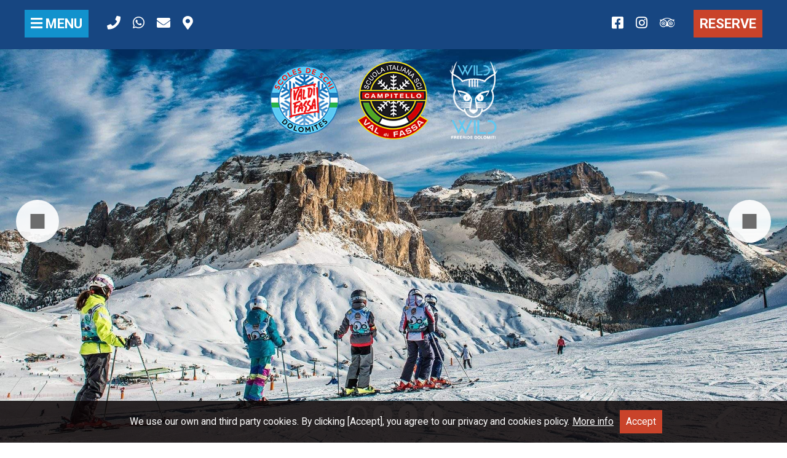

--- FILE ---
content_type: text/html; charset=UTF-8
request_url: https://www.scuolascicampitello.it/en/
body_size: 6970
content:
<!DOCTYPE html>
<html>
<head>
<link media="all" href="https://www.scuolascicampitello.it/assets/cache/wph/da62780e.css" rel="stylesheet"><title>Ski and Snowboard school &#8211; Campitello di Fassa</title>
<meta name='robots' content='max-image-preview:large' />
	
	<meta property="og:title" content="Ski and Snowboard school - Campitello di Fassa"/>
<meta property="og:url" content="https://www.scuolascicampitello.it/en/"/>
<meta property="og:description" content="The instructors of the ski- and snowboard-school of Campitello welcome our guests and are glad to help making your holida"/>
<meta name="description" content="The instructors of the ski- and snowboard-school of Campitello welcome our guests and are glad to help making your holida">
<meta property="og:image" content="https://www.scuolascicampitello.it/ui/screenshot.png"/><script defer type="text/javascript" src="https://www.scuolascicampitello.it/assets/cache/wph/a5a9021e.js" id="jquery-core-js"></script>
<script defer type="text/javascript" src="https://www.scuolascicampitello.it/assets/cache/wph/93cc0f0d.js" id="jquery-migrate-js"></script>
<script type="text/javascript" src="https://www.scuolascicampitello.it/assets/cache/wph/dfa35730.js" id="panomax-js"></script>
<link hreflang="it" href="https://www.scuolascicampitello.it" rel="alternate" />
<link hreflang="en" href="https://www.scuolascicampitello.it/en" rel="alternate" />
<link hreflang="de" href="https://www.scuolascicampitello.it/de" rel="alternate" />
<link hreflang="x-default" href="https://www.scuolascicampitello.it" rel="alternate" /><script defer src="https://www.googletagmanager.com/gtag/js?id=UA-3816112-1"></script>
<script defer src="[data-uri]"></script>
<link rel="icon" href="https://www.scuolascicampitello.it/media/cropped-favicon-32x32.png" sizes="32x32" />
<link rel="icon" href="https://www.scuolascicampitello.it/media/cropped-favicon-192x192.png" sizes="192x192" />
<link rel="apple-touch-icon" href="https://www.scuolascicampitello.it/media/cropped-favicon-180x180.png" />
<meta name="msapplication-TileImage" content="https://www.scuolascicampitello.it/media/cropped-favicon-270x270.png" />
<meta charset="utf-8">
<meta name="viewport" content="width=device-width,minimum-scale=1,user-scalable=no">
<meta name="msapplication-TileColor" content="#174681">
<meta name="theme-color" content="#174681">
</head>
<body>
<h1><a href="https://www.scuolascicampitello.it/en/"><img src="https://www.scuolascicampitello.it/ui/img/logo.png" alt="Ski and Snowboard school &#8211; Campitello di Fassa"></a></h1>
<header>
<div class="wrapper">
<div id="header-left">
<a class="menu-btn hov-eff" href="javascript:"><i class="fa fa-bars"></i> <span>menu</span></a>
<a href="tel:+390462750350"><i class="fas fa-phone"></i></a>
<a href="https://wa.me/393291251668"><i class="fab fa-whatsapp"></i></a>
<a href="mailto:info@scuolascicampitello.it"><i class="fas fa-envelope"></i></a>
<a href="https://www.scuolascicampitello.it/en/location/" class="resp-60"><i class="fas fa-map-marker-alt"></i></a>
</div>
<div id="header-right">
<a href="https://www.facebook.com/scuolascicampitello/" target="_blank"><i class="fab fa-facebook-square"></i></a>
<a href="https://www.instagram.com/scuolascicampitello/" target="_blank"><i class="fab fa-instagram"></i></a>
<a href="https://www.tripadvisor.co.uk/Attraction_Review-g675051-d5600406-Reviews-Scuola_Italiana_Sci_e_Snowboard_Campitello-Campitello_di_Fassa_Province_of_Trento.html" target="_blank"><i class="fab fa-tripadvisor"></i></a>
<a class="book-btn hov-eff" target="_blank" href="https://www.skiwork.shop/EN/CPT74FSS">Reserve</a>
</div>
</div>
</header>
<nav id="main-menu" class="nav">
<ul class="language-chooser language-chooser-image qtranxs_language_chooser" id="qtranslate-chooser">
<li class="lang-it"><a href="https://www.scuolascicampitello.it/it" title="Italiano (it)" class="qtranxs_image qtranxs_image_it"><img class="qtranxs-flag" src="https://www.scuolascicampitello.it/ui/img/flags/it.png" alt="Italiano (it)" /><span style="display:none">Italiano</span></a></li>
<li class="lang-en active"><a href="https://www.scuolascicampitello.it/en" title="English (en)" class="qtranxs_image qtranxs_image_en"><img class="qtranxs-flag" src="https://www.scuolascicampitello.it/ui/img/flags/gb.png" alt="English (en)" /><span style="display:none">English</span></a></li>
<li class="lang-de"><a href="https://www.scuolascicampitello.it/de" title="Deutsch (de)" class="qtranxs_image qtranxs_image_de"><img class="qtranxs-flag" src="https://www.scuolascicampitello.it/ui/img/flags/de.png" alt="Deutsch (de)" /><span style="display:none">Deutsch</span></a></li>
</ul><div class="qtranxs_widget_end"></div>
<ul id="menu-main" class="menu"><li id="menu-item-17" class="menu-item menu-item-type-post_type menu-item-object-page menu-item-home current-menu-item page_item page-item-2 current_page_item menu-item-17"><a href="https://www.scuolascicampitello.it/en/" aria-current="page">Welcome</a></li>
<li id="menu-item-29" class="menu-item menu-item-type-post_type menu-item-object-page menu-item-29"><a href="https://www.scuolascicampitello.it/en/childrens-lessons/">Children’s group lessons</a></li>
<li id="menu-item-205" class="menu-item menu-item-type-post_type menu-item-object-page menu-item-205"><a href="https://www.scuolascicampitello.it/en/kinderland-winter-park-banzimalia/">Kinderland &#038; Winter Park Banzimalia</a></li>
<li id="menu-item-98" class="menu-item menu-item-type-post_type menu-item-object-page menu-item-98"><a href="https://www.scuolascicampitello.it/en/adults-lessons/">Adult’s group lessons</a></li>
<li id="menu-item-99" class="menu-item menu-item-type-post_type menu-item-object-page menu-item-99"><a href="https://www.scuolascicampitello.it/en/snowboard-lessons/">Snowboard lessons</a></li>
<li id="menu-item-108" class="menu-item menu-item-type-post_type menu-item-object-page menu-item-108"><a href="https://www.scuolascicampitello.it/en/instructors/">Instructors</a></li>
<li id="menu-item-96" class="menu-item menu-item-type-post_type menu-item-object-page menu-item-96"><a href="https://www.scuolascicampitello.it/en/ski-rental/">Ski rental</a></li>
<li id="menu-item-94" class="menu-item menu-item-type-post_type menu-item-object-page menu-item-94"><a href="https://www.scuolascicampitello.it/en/location/">Location</a></li>
<li id="menu-item-100" class="menu-item menu-item-type-post_type menu-item-object-page menu-item-100"><a href="https://www.scuolascicampitello.it/en/prices/">Prices</a></li>
<li id="menu-item-489" class="menu-item menu-item-type-post_type menu-item-object-page menu-item-489"><a href="https://www.scuolascicampitello.it/en/promotions/">Promotions</a></li>
<li id="menu-item-152" class="menu-item menu-item-type-post_type menu-item-object-page menu-item-152"><a href="https://www.scuolascicampitello.it/en/timetables-and-meeting-points/">Timetables and meeting points</a></li>
<li id="menu-item-610" class="menu-item menu-item-type-custom menu-item-object-custom menu-item-610"><a href="https://www.skiwork.shop/CPT74FSS">Reserve</a></li>
<li id="menu-item-18" class="qtranxs-lang-menu qtranxs-lang-menu-en menu-item menu-item-type-custom menu-item-object-custom menu-item-has-children menu-item-18"><a href="#" title="English">Language</a>
<ul class="sub-menu">
	<li id="menu-item-611" class="qtranxs-lang-menu-item qtranxs-lang-menu-item-it menu-item menu-item-type-custom menu-item-object-custom menu-item-611"><a href="https://www.scuolascicampitello.it/it">Italiano</a></li>
	<li id="menu-item-612" class="qtranxs-lang-menu-item qtranxs-lang-menu-item-de menu-item menu-item-type-custom menu-item-object-custom menu-item-612"><a href="https://www.scuolascicampitello.it/de">Deutsch</a></li>
</ul>
</li>
</ul>
<a class="menu-btn nav-close" href="javascript:"><i class="fa fa-3x fa-times"></i></a>
</nav>
<nav id="mobile-nav">
<a id="resp-menu-btn" href="javascript:"><i id="burger-icon" class="fas fa-bars"></i><span class="label">menu</span></a><a href="tel:+390462750350"><i class="fas fa-mobile-alt"></i><span class="label">Call</span></a>
<a href="https://wa.me/393291251668"><i class="fab fa-whatsapp"></i><span class="label">WhatsApp</span></a>
<a id="book-menu-btn" target="_blank" href="https://www.skiwork.shop/EN/CPT74FSS"><i id="calendar-icon" class="fas fa-calendar-alt"></i><span class="label">Reserve</span></a>
</nav>
<section id="slider">
<div id="metaslider-id-12" style="width: 100%; margin: 0 auto;" class="ml-slider-3-104-0 metaslider metaslider-flex metaslider-12 ml-slider has-dots-nav ms-theme-bubble" role="region" aria-label="Home" data-height="960" data-width="1920">
    <div id="metaslider_container_12">
        <div id="metaslider_12">
            <ul class='slides'>
                <li style="display: block; width: 100%;" class="slide-137 ms-image " aria-roledescription="slide" data-date="2019-08-20 11:48:22" data-filename="scuola-sci-campitello-01.jpg" data-slide-type="image"><img src="https://www.scuolascicampitello.it/media/scuola-sci-campitello-01.jpg" height="960" width="1920" alt="" class="slider-12 slide-137 msDefaultImage" title="scuola-sci-campitello-01" /></li>
                <li style="display: none; width: 100%;" class="slide-138 ms-image " aria-roledescription="slide" data-date="2019-08-20 11:48:23" data-filename="scuola-sci-campitello-02.jpg" data-slide-type="image"><img src="https://www.scuolascicampitello.it/media/scuola-sci-campitello-02.jpg" height="960" width="1920" alt="" class="slider-12 slide-138 msDefaultImage" title="scuola-sci-campitello-02" /></li>
                <li style="display: none; width: 100%;" class="slide-139 ms-image " aria-roledescription="slide" data-date="2019-08-20 11:48:23" data-filename="scuola-sci-campitello-03.jpg" data-slide-type="image"><img src="https://www.scuolascicampitello.it/media/scuola-sci-campitello-03.jpg" height="960" width="1920" alt="" class="slider-12 slide-139 msDefaultImage" title="scuola-sci-campitello-03" /></li>
                <li style="display: none; width: 100%;" class="slide-140 ms-image " aria-roledescription="slide" data-date="2019-08-20 11:48:24" data-filename="scuola-sci-campitello-04.jpg" data-slide-type="image"><img src="https://www.scuolascicampitello.it/media/scuola-sci-campitello-04.jpg" height="960" width="1920" alt="" class="slider-12 slide-140 msDefaultImage" title="scuola-sci-campitello-04" /></li>
            </ul>
        </div>
        
    </div>
</div><a id="scroll-down" href="javascript:"><i class="arrow-down"></i></a>
</section>
<main>
<div class="wrapper">
<div class="content">
<h2 class="wow bounceIn">Ski and Snowboard school &#8211; Campitello di Fassa</h2>
<h4>The instructors of the ski- and snowboard-school of Campitello welcome our guests and are glad to help making your holiday more pleasant.</h4>
<p>The ski-school guarantees a superb technique, skiing safety, cordiality, symphathy and professional lessons teached by graduate instructors.</p>
<p>We can meet all requirements, thanks to continuos refresher courses, and we can offer a wide range of services, such as multilingual instructors, children experts, snowboard and carving lessons.</p>
<p>With our up-to-date teaching methods, your snow desire will become an unforgettable experience for you and your family.</p>
<p><strong>The Director and all his masters wish you a pleasant stay and good fun in Campitello.</strong></p>
</div>
</div>
<section id="stripes">
<div class="stripes-wrapper">
<a href="https://www.scuolascicampitello.it/en/childrens-lessons/" class="bambini">
<div class="stripe">
<div class="stripe-inner">
<h4>Children&#8217;s lessons</h4>
<p>Find out more</p>
</div>
</div>
</a>
<a href="https://www.scuolascicampitello.it/en/kinderland-winter-park-banzimalia/" class="kinderland">
<div class="stripe">
<div class="stripe-inner">
<h4>Kinderland &#038; Winter Park Banzimalia</h4>
<p>Find out more</p>
</div>
</div>
</a>
<a href="https://www.scuolascicampitello.it/en/adults-lessons/" class="adulti">
<div class="stripe">
<div class="stripe-inner">
<h4>Adult&#8217;s lessons</h4>
<p>Find out more</p>
</div>
</div>
</a>
<a href="https://www.scuolascicampitello.it/en/snowboard-lessons/" class="snowboard">
<div class="stripe">
<div class="stripe-inner">
<h4>Snowboard lessons</h4>
<p>Find out more</p>
</div>
</div>
</a>
</div>
</section>
<section id="promotions">
<div class="wrapper">
<div class="content">
<h3 class="wow bounceIn"><i class="fas fa-exclamation-circle"></i> Promotions</h3>
<div class="grid">
<div class="grid-cell wow pulse">
<a href="https://www.scuolascicampitello.it/en/promotion/dolomiti-superpremiere/">
<img src="https://www.scuolascicampitello.it/media/dolomiti-superpremiere-400x267.jpg" alt="Dolomiti SuperPremière">
<h4>Dolomiti SuperPremière</h4>
</a>
</div>
<div class="grid-cell wow pulse">
<a href="https://www.scuolascicampitello.it/en/promotion/dolomiti-supersun/">
<img src="https://www.scuolascicampitello.it/media/dolomiti-supersun-400x267.jpg" alt="Dolomiti SuperSun">
<h4>Dolomiti SuperSun</h4>
</a>
</div>
</div>
</div>
</div>
</section>
</main>
<footer>
<section id="webcam">
<div class="wrapper">
<div class="content">
<h3 class="white wow bounceIn"><i class="fas fa-camera"></i> Webcams</h3><script type="text/javascript" src="[data-uri]"></script>
</div>
</div>
</section>
<section id="contacts">
<address>
<div class="wrapper">
<div class="content">
<img class="wow fadeInDown" src="https://www.scuolascicampitello.it/ui/img/logo.png" alt="Ski and Snowboard school &#8211; Campitello di Fassa">
<div class="grid">
<div class="grid-cell wow fadeInLeftBig">
<p>Ski and Snowboard school</p>
<p><i class="fas fa-map-signs"></i> Piaz de Ciampedel, 21</p>
<p><i class="fas fa-map-marker-alt"></i> 38031 Campitello di Fassa TN</p>
</div>
<div class="grid-cell wow fadeInRightBig">
<p><a href="mailto:info@scuolascicampitello.it"><i class="fas fa-envelope"></i> info@scuolascicampitello.it</a></p>
<p><a href="tel:+390462750350"><i class="fas fa-phone"></i> +39 0462 750350</a></p>
<p><a href="https://wa.me/393291251668"><i class="fab fa-whatsapp"></i> +39 329 1251668</a></p>
</div>
</div>
<div id="social" class="wow fadeInUp">
<p>
<a href="https://www.facebook.com/scuolascicampitello/" target="_blank"><i class="fab fa-3x fa-facebook-square"></i></a>
<a href="https://www.instagram.com/scuolascicampitello/" target="_blank"><i class="fab fa-3x fa-instagram"></i></a>
<a href="https://www.tripadvisor.co.uk/Attraction_Review-g675051-d5600406-Reviews-Scuola_Italiana_Sci_e_Snowboard_Campitello-Campitello_di_Fassa_Province_of_Trento.html" target="_blank"><i class="fab fa-3x fa-tripadvisor"></i></a>
</p>
</div>
</div>
</div>
</address>
</section>
<section id="wild-wild">
<div class="wrapper">
<div class="content">
<img src="https://www.scuolascicampitello.it/ui/img/logo-wild-wild.png" alt="Wild Wild Freeride Dolomiti">
<p><small>ired of groomed and crowded trails? Do you want to dive into a pristine world where the tranquility of the Dolomites nature goes hand in hand with the adrenaline of a thrilling ride in the fresh snow?</small></p>
<a class="btn-cta hov-eff wow heartBeat" href="https://www.wildwild.it" target="_blank">Go to the website!</a>
</div>
</div>
</section>
<section id="partners">
<div class="wrapper">
<div class="content">
<h3 class="wow bounceIn"><i class="fas fa-hands-helping"></i> Partners</h3>
<p>
<img src="https://www.scuolascicampitello.it/ui/img/logo-val-di-fassa.jpg" alt="Val di Fassa">
<img src="https://www.scuolascicampitello.it/ui/img/logo-trentino.jpg" alt="Trentino">
<img src="https://www.scuolascicampitello.it/ui/img/logo-val-di-fassa-lift.jpg" alt="Val di Fassa Lift">
<img src="https://www.scuolascicampitello.it/ui/img/logo-dolomiti-superski.jpg" alt="Dolomiti Superski">
<img src="https://www.scuolascicampitello.it/ui/img/logo-qc-terme.jpg" alt="QC Terme">
<img src="https://www.scuolascicampitello.it/ui/img/logo-trentingrana.jpg" alt="Trentingrana">
<img src="https://www.scuolascicampitello.it/ui/img/logo-itas.jpg" alt="ITAS">
</p>
</div>
</div>
</section>
<section id="credits">
<div class="wrapper">
<p>part. IVA 00341610228 | Designed &amp; Developed by <a href="//www.bagaweb.com" target="_blank">bagaweb</a> | <a href="https://www.scuolascicampitello.it/login.php">Log in</a> | <a target="_blank" href="https://www.scuolascicampitello.it/privacy-policy/">Privacy policy</a></p>
</div>
</section>
</footer><script defer src="https://cloud.aikosmo.com/api/scuolascicampitello-it"></script>
<script type="speculationrules">
{"prefetch":[{"source":"document","where":{"and":[{"href_matches":"\/en\/*"},{"not":{"href_matches":["\/wp-*.php","\/bgwb-admin\/*","\/media\/*","\/assets\/*","\/modules\/*","\/ui\/*","\/en\/*\\?(.+)"]}},{"not":{"selector_matches":"a[rel~=\"nofollow\"]"}},{"not":{"selector_matches":".no-prefetch, .no-prefetch a"}}]},"eagerness":"conservative"}]}
</script>
<script defer src="[data-uri]"></script>
<script defer type="text/javascript" src="https://www.scuolascicampitello.it/assets/cache/wph/7bf25b4b.js" id="wow.min-js"></script>
<script defer type="text/javascript" src="https://www.scuolascicampitello.it/assets/cache/wph/79fe7eaf.js" id="sidr.min-js"></script>
<script defer type="text/javascript" src="https://www.scuolascicampitello.it/assets/cache/wph/60d3f07f.js" id="jquery.fancybox.min-js"></script>
<script defer type="text/javascript" src="https://www.scuolascicampitello.it/assets/cache/wph/55c7d5be.js" id="cookiechoices-js"></script>
<script defer type="text/javascript" src="https://www.scuolascicampitello.it/assets/cache/wph/1606b7da.js" id="custom-script-js"></script>
<script defer type="text/javascript" src="https://www.scuolascicampitello.it/assets/cache/wph/f2ca3496.js" id="metaslider-flex-slider-js"></script>
<script defer id="metaslider-flex-slider-js-after" src="[data-uri]"></script>
<script defer id="metaslider-script-js-extra" src="[data-uri]"></script>
<script defer type="text/javascript" src="https://www.scuolascicampitello.it/assets/cache/wph/a13985a3.js" id="metaslider-script-js"></script>
<script defer type="text/javascript" src="https://www.scuolascicampitello.it/assets/cache/wph/4af017b9.js" id="metaslider_bubble_theme_script-js"></script>
<script defer type="text/javascript" src="https://www.scuolascicampitello.it/assets/cache/wph/90293324.js" id="metaslider-easing-js"></script>
</body>
</html>


--- FILE ---
content_type: application/javascript
request_url: https://www.scuolascicampitello.it/assets/cache/wph/1606b7da.js
body_size: -102
content:

jQuery(document).ready(function($){function animationClick(trigger,element,animation){element=$(element);trigger=$(trigger);trigger.click(function(){element.addClass('animated '+animation);window.setTimeout(function(){element.removeClass('animated '+animation);},2000);});}
animationClick('.menu-btn','.nav','zoomIn');animationClick('.book-btn','.book','zoomIn');$(window).scroll(function(){if($(document).scrollTop()>100){$('h1').addClass('shrink');}else{$('h1').removeClass('shrink');}});$('#scroll-down').click(function(){$('html, body').animate({scrollTop:$('main').offset().top-75},1000);});$('.menu-btn').on('click',function(){$('.nav').toggleClass('nav-open');});$('#resp-menu-btn').sidr({name:'sidr-main',source:'#main-menu',onOpen:function(){$('#burger-icon').removeClass('fa-bars');$('#burger-icon').addClass('fa-times');},onClose:function(){$('#burger-icon').removeClass('fa-times');$('#burger-icon').addClass('fa-bars');}});var sidrlis=$('#sidr-main li');for(var i=0;i<sidrlis.length;++i){$('.sidr-class-ubermenu-submenu').hide();if($(sidrlis[i]).find('ul').length>0){$(sidrlis[i]).find('a').first().append('<span class="sub-toggle"></span>');}}
$('#sidr-main .sub-toggle').click(function(e){e.preventDefault();$(this).toggleClass('open').closest('li').find('a').first().next().slideToggle();});$('[data-fancybox]').fancybox({smallBtn:false,buttons:['slideShow','thumbs','close']});$('iframe[src*="youtube"]').wrap('<div class="iframe-flexible-container"></div>');});var wow=new WOW({mobile:false});wow.init();

--- FILE ---
content_type: application/javascript
request_url: https://www.scuolascicampitello.it/assets/cache/wph/dfa35730.js
body_size: 49620
content:

// Generated by Haxe 3.4.7
(function ($hx_exports, $global) { "use strict";
var $estr = function() { return js_Boot.__string_rec(this,''); };
function $extend(from, fields) {
	function Inherit() {} Inherit.prototype = from; var proto = new Inherit();
	for (var name in fields) proto[name] = fields[name];
	if( fields.toString !== Object.prototype.toString ) proto.toString = fields.toString;
	return proto;
}
var DateTools = function() { };
DateTools.__name__ = true;
DateTools.__format_get = function(d,e) {
	switch(e) {
	case "%":
		return "%";
	case "A":
		return DateTools.DAY_NAMES[d.getDay()];
	case "B":
		return DateTools.MONTH_NAMES[d.getMonth()];
	case "C":
		return StringTools.lpad(Std.string(d.getFullYear() / 100 | 0),"0",2);
	case "D":
		return DateTools.__format(d,"%m/%d/%y");
	case "F":
		return DateTools.__format(d,"%Y-%m-%d");
	case "I":case "l":
		var hour = d.getHours() % 12;
		return StringTools.lpad(Std.string(hour == 0 ? 12 : hour),e == "I" ? "0" : " ",2);
	case "M":
		return StringTools.lpad(Std.string(d.getMinutes()),"0",2);
	case "R":
		return DateTools.__format(d,"%H:%M");
	case "S":
		return StringTools.lpad(Std.string(d.getSeconds()),"0",2);
	case "T":
		return DateTools.__format(d,"%H:%M:%S");
	case "Y":
		return Std.string(d.getFullYear());
	case "a":
		return DateTools.DAY_SHORT_NAMES[d.getDay()];
	case "b":case "h":
		return DateTools.MONTH_SHORT_NAMES[d.getMonth()];
	case "d":
		return StringTools.lpad(Std.string(d.getDate()),"0",2);
	case "e":
		return Std.string(d.getDate());
	case "H":case "k":
		return StringTools.lpad(Std.string(d.getHours()),e == "H" ? "0" : " ",2);
	case "m":
		return StringTools.lpad(Std.string(d.getMonth() + 1),"0",2);
	case "n":
		return "\n";
	case "p":
		if(d.getHours() > 11) {
			return "PM";
		} else {
			return "AM";
		}
		break;
	case "r":
		return DateTools.__format(d,"%I:%M:%S %p");
	case "s":
		return Std.string(d.getTime() / 1000 | 0);
	case "t":
		return "\t";
	case "u":
		var t = d.getDay();
		if(t == 0) {
			return "7";
		} else if(t == null) {
			return "null";
		} else {
			return "" + t;
		}
		break;
	case "w":
		return Std.string(d.getDay());
	case "y":
		return StringTools.lpad(Std.string(d.getFullYear() % 100),"0",2);
	default:
		throw new js__$Boot_HaxeError("Date.format %" + e + "- not implemented yet.");
	}
};
DateTools.__format = function(d,f) {
	var r_b = "";
	var p = 0;
	while(true) {
		var np = f.indexOf("%",p);
		if(np < 0) {
			break;
		}
		var len = np - p;
		r_b += len == null ? HxOverrides.substr(f,p,null) : HxOverrides.substr(f,p,len);
		r_b += Std.string(DateTools.__format_get(d,HxOverrides.substr(f,np + 1,1)));
		p = np + 2;
	}
	var len1 = f.length - p;
	r_b += len1 == null ? HxOverrides.substr(f,p,null) : HxOverrides.substr(f,p,len1);
	return r_b;
};
DateTools.format = function(d,f) {
	return DateTools.__format(d,f);
};
var EReg = function(r,opt) {
	this.r = new RegExp(r,opt.split("u").join(""));
};
EReg.__name__ = true;
EReg.prototype = {
	match: function(s) {
		if(this.r.global) {
			this.r.lastIndex = 0;
		}
		this.r.m = this.r.exec(s);
		this.r.s = s;
		return this.r.m != null;
	}
	,matched: function(n) {
		if(this.r.m != null && n >= 0 && n < this.r.m.length) {
			return this.r.m[n];
		} else {
			throw new js__$Boot_HaxeError("EReg::matched");
		}
	}
	,__class__: EReg
};
var HxOverrides = function() { };
HxOverrides.__name__ = true;
HxOverrides.strDate = function(s) {
	var _g = s.length;
	switch(_g) {
	case 8:
		var k = s.split(":");
		var d = new Date();
		d["setTime"](0);
		d["setUTCHours"](k[0]);
		d["setUTCMinutes"](k[1]);
		d["setUTCSeconds"](k[2]);
		return d;
	case 10:
		var k1 = s.split("-");
		return new Date(k1[0],k1[1] - 1,k1[2],0,0,0);
	case 19:
		var k2 = s.split(" ");
		var y = k2[0].split("-");
		var t = k2[1].split(":");
		return new Date(y[0],y[1] - 1,y[2],t[0],t[1],t[2]);
	default:
		throw new js__$Boot_HaxeError("Invalid date format : " + s);
	}
};
HxOverrides.cca = function(s,index) {
	var x = s.charCodeAt(index);
	if(x != x) {
		return undefined;
	}
	return x;
};
HxOverrides.substr = function(s,pos,len) {
	if(len == null) {
		len = s.length;
	} else if(len < 0) {
		if(pos == 0) {
			len = s.length + len;
		} else {
			return "";
		}
	}
	return s.substr(pos,len);
};
HxOverrides.iter = function(a) {
	return { cur : 0, arr : a, hasNext : function() {
		return this.cur < this.arr.length;
	}, next : function() {
		return this.arr[this.cur++];
	}};
};
var Lambda = function() { };
Lambda.__name__ = true;
Lambda.array = function(it) {
	var a = [];
	var i = $iterator(it)();
	while(i.hasNext()) {
		var i1 = i.next();
		a.push(i1);
	}
	return a;
};
Math.__name__ = true;
var PmaxGThumb = $hx_exports["PmaxGThumb"] = function() { };
PmaxGThumb.__name__ = true;
PmaxGThumb.main = function() {
};
PmaxGThumb.place = function(oldOptions) {
	if(oldOptions == null || oldOptions.key == null) {
		throw new js__$Boot_HaxeError("Option 'key' was not set");
	}
	var newOptions = { };
	var key = Std.string(oldOptions.key);
	newOptions.instance = key;
	if(key.length > 6) {
		newOptions.instance = HxOverrides.substr(key,0,key.length - 6);
	}
	if(oldOptions.id != null) {
		console.log("The parameter 'id' is deprecated. Please update your PmaxGThumb configuration. For more information visit https://www.panomax.com");
	}
	if(oldOptions.resolution != null) {
		newOptions.resolution = oldOptions.resolution;
	}
	if(oldOptions.width != null) {
		newOptions.width = oldOptions.width;
	}
	if(oldOptions.height != null) {
		newOptions.height = oldOptions.height;
	}
	if(oldOptions.timestamp != null) {
		newOptions.timestamp = oldOptions.timestamp;
	}
	if(oldOptions.target != null) {
		newOptions.target = oldOptions.target;
	}
	if(oldOptions.continuous != null) {
		newOptions.continuous = oldOptions.continuous;
	}
	if(oldOptions.noLink != null) {
		newOptions.noLink = oldOptions.newLink;
	}
	PmaxThumbnail.place(newOptions);
};
PmaxGThumb.open = function(key) {
	console.log("The function 'open' is deprecated. Please update your PmaxGThumb configuration. For more information visit https://www.panomax.com");
};
var PmaxThumbnail = $hx_exports["PmaxThumbnail"] = function() { };
PmaxThumbnail.__name__ = true;
PmaxThumbnail.main = function() {
	PmaxGThumb.main();
};
PmaxThumbnail.place = function(options) {
	var pmax1 = pmax_PmaxHelper.getPmax();
	pmax1.manager.place(options);
};
var Reflect = function() { };
Reflect.__name__ = true;
Reflect.field = function(o,field) {
	try {
		return o[field];
	} catch( e ) {
		return null;
	}
};
Reflect.fields = function(o) {
	var a = [];
	if(o != null) {
		var hasOwnProperty = Object.prototype.hasOwnProperty;
		for( var f in o ) {
		if(f != "__id__" && f != "hx__closures__" && hasOwnProperty.call(o,f)) {
			a.push(f);
		}
		}
	}
	return a;
};
Reflect.isFunction = function(f) {
	if(typeof(f) == "function") {
		return !(f.__name__ || f.__ename__);
	} else {
		return false;
	}
};
Reflect.compare = function(a,b) {
	if(a == b) {
		return 0;
	} else if(a > b) {
		return 1;
	} else {
		return -1;
	}
};
Reflect.compareMethods = function(f1,f2) {
	if(f1 == f2) {
		return true;
	}
	if(!Reflect.isFunction(f1) || !Reflect.isFunction(f2)) {
		return false;
	}
	if(f1.scope == f2.scope && f1.method == f2.method) {
		return f1.method != null;
	} else {
		return false;
	}
};
var Std = function() { };
Std.__name__ = true;
Std.string = function(s) {
	return js_Boot.__string_rec(s,"");
};
Std.parseInt = function(x) {
	var v = parseInt(x,10);
	if(v == 0 && (HxOverrides.cca(x,1) == 120 || HxOverrides.cca(x,1) == 88)) {
		v = parseInt(x);
	}
	if(isNaN(v)) {
		return null;
	}
	return v;
};
var StringBuf = function() {
	this.b = "";
};
StringBuf.__name__ = true;
StringBuf.prototype = {
	__class__: StringBuf
};
var StringTools = function() { };
StringTools.__name__ = true;
StringTools.isSpace = function(s,pos) {
	var c = HxOverrides.cca(s,pos);
	if(!(c > 8 && c < 14)) {
		return c == 32;
	} else {
		return true;
	}
};
StringTools.ltrim = function(s) {
	var l = s.length;
	var r = 0;
	while(r < l && StringTools.isSpace(s,r)) ++r;
	if(r > 0) {
		return HxOverrides.substr(s,r,l - r);
	} else {
		return s;
	}
};
StringTools.rtrim = function(s) {
	var l = s.length;
	var r = 0;
	while(r < l && StringTools.isSpace(s,l - r - 1)) ++r;
	if(r > 0) {
		return HxOverrides.substr(s,0,l - r);
	} else {
		return s;
	}
};
StringTools.trim = function(s) {
	return StringTools.ltrim(StringTools.rtrim(s));
};
StringTools.lpad = function(s,c,l) {
	if(c.length <= 0) {
		return s;
	}
	while(s.length < l) s = c + s;
	return s;
};
var ValueType = { __ename__ : true, __constructs__ : ["TNull","TInt","TFloat","TBool","TObject","TFunction","TClass","TEnum","TUnknown"] };
ValueType.TNull = ["TNull",0];
ValueType.TNull.toString = $estr;
ValueType.TNull.__enum__ = ValueType;
ValueType.TInt = ["TInt",1];
ValueType.TInt.toString = $estr;
ValueType.TInt.__enum__ = ValueType;
ValueType.TFloat = ["TFloat",2];
ValueType.TFloat.toString = $estr;
ValueType.TFloat.__enum__ = ValueType;
ValueType.TBool = ["TBool",3];
ValueType.TBool.toString = $estr;
ValueType.TBool.__enum__ = ValueType;
ValueType.TObject = ["TObject",4];
ValueType.TObject.toString = $estr;
ValueType.TObject.__enum__ = ValueType;
ValueType.TFunction = ["TFunction",5];
ValueType.TFunction.toString = $estr;
ValueType.TFunction.__enum__ = ValueType;
ValueType.TClass = function(c) { var $x = ["TClass",6,c]; $x.__enum__ = ValueType; $x.toString = $estr; return $x; };
ValueType.TEnum = function(e) { var $x = ["TEnum",7,e]; $x.__enum__ = ValueType; $x.toString = $estr; return $x; };
ValueType.TUnknown = ["TUnknown",8];
ValueType.TUnknown.toString = $estr;
ValueType.TUnknown.__enum__ = ValueType;
var Type = function() { };
Type.__name__ = true;
Type.getEnum = function(o) {
	if(o == null) {
		return null;
	}
	return o.__enum__;
};
Type["typeof"] = function(v) {
	var _g = typeof(v);
	switch(_g) {
	case "boolean":
		return ValueType.TBool;
	case "function":
		if(v.__name__ || v.__ename__) {
			return ValueType.TObject;
		}
		return ValueType.TFunction;
	case "number":
		if(Math.ceil(v) == v % 2147483648.0) {
			return ValueType.TInt;
		}
		return ValueType.TFloat;
	case "object":
		if(v == null) {
			return ValueType.TNull;
		}
		var e = v.__enum__;
		if(e != null) {
			return ValueType.TEnum(e);
		}
		var c = js_Boot.getClass(v);
		if(c != null) {
			return ValueType.TClass(c);
		}
		return ValueType.TObject;
	case "string":
		return ValueType.TClass(String);
	case "undefined":
		return ValueType.TNull;
	default:
		return ValueType.TUnknown;
	}
};
var haxe_StackItem = { __ename__ : true, __constructs__ : ["CFunction","Module","FilePos","Method","LocalFunction"] };
haxe_StackItem.CFunction = ["CFunction",0];
haxe_StackItem.CFunction.toString = $estr;
haxe_StackItem.CFunction.__enum__ = haxe_StackItem;
haxe_StackItem.Module = function(m) { var $x = ["Module",1,m]; $x.__enum__ = haxe_StackItem; $x.toString = $estr; return $x; };
haxe_StackItem.FilePos = function(s,file,line) { var $x = ["FilePos",2,s,file,line]; $x.__enum__ = haxe_StackItem; $x.toString = $estr; return $x; };
haxe_StackItem.Method = function(classname,method) { var $x = ["Method",3,classname,method]; $x.__enum__ = haxe_StackItem; $x.toString = $estr; return $x; };
haxe_StackItem.LocalFunction = function(v) { var $x = ["LocalFunction",4,v]; $x.__enum__ = haxe_StackItem; $x.toString = $estr; return $x; };
var haxe_CallStack = function() { };
haxe_CallStack.__name__ = true;
haxe_CallStack.getStack = function(e) {
	if(e == null) {
		return [];
	}
	var oldValue = Error.prepareStackTrace;
	Error.prepareStackTrace = function(error,callsites) {
		var stack = [];
		var _g = 0;
		while(_g < callsites.length) {
			var site = callsites[_g];
			++_g;
			if(haxe_CallStack.wrapCallSite != null) {
				site = haxe_CallStack.wrapCallSite(site);
			}
			var method = null;
			var fullName = site.getFunctionName();
			if(fullName != null) {
				var idx = fullName.lastIndexOf(".");
				if(idx >= 0) {
					var className = HxOverrides.substr(fullName,0,idx);
					var methodName = HxOverrides.substr(fullName,idx + 1,null);
					method = haxe_StackItem.Method(className,methodName);
				}
			}
			stack.push(haxe_StackItem.FilePos(method,site.getFileName(),site.getLineNumber()));
		}
		return stack;
	};
	var a = haxe_CallStack.makeStack(e.stack);
	Error.prepareStackTrace = oldValue;
	return a;
};
haxe_CallStack.callStack = function() {
	try {
		throw new Error();
	} catch( e ) {
		if (e instanceof js__$Boot_HaxeError) e = e.val;
		var a = haxe_CallStack.getStack(e);
		a.shift();
		return a;
	}
};
haxe_CallStack.toString = function(stack) {
	var b = new StringBuf();
	var _g = 0;
	while(_g < stack.length) {
		var s = stack[_g];
		++_g;
		b.b += "\nCalled from ";
		haxe_CallStack.itemToString(b,s);
	}
	return b.b;
};
haxe_CallStack.itemToString = function(b,s) {
	switch(s[1]) {
	case 0:
		b.b += "a C function";
		break;
	case 1:
		var m = s[2];
		b.b += "module ";
		b.b += m == null ? "null" : "" + m;
		break;
	case 2:
		var line = s[4];
		var file = s[3];
		var s1 = s[2];
		if(s1 != null) {
			haxe_CallStack.itemToString(b,s1);
			b.b += " (";
		}
		b.b += file == null ? "null" : "" + file;
		b.b += " line ";
		b.b += line == null ? "null" : "" + line;
		if(s1 != null) {
			b.b += ")";
		}
		break;
	case 3:
		var meth = s[3];
		var cname = s[2];
		b.b += cname == null ? "null" : "" + cname;
		b.b += ".";
		b.b += meth == null ? "null" : "" + meth;
		break;
	case 4:
		var n = s[2];
		b.b += "local function #";
		b.b += n == null ? "null" : "" + n;
		break;
	}
};
haxe_CallStack.makeStack = function(s) {
	if(s == null) {
		return [];
	} else if(typeof(s) == "string") {
		var stack = s.split("\n");
		if(stack[0] == "Error") {
			stack.shift();
		}
		var m = [];
		var rie10 = new EReg("^   at ([A-Za-z0-9_. ]+) \\(([^)]+):([0-9]+):([0-9]+)\\)$","");
		var _g = 0;
		while(_g < stack.length) {
			var line = stack[_g];
			++_g;
			if(rie10.match(line)) {
				var path = rie10.matched(1).split(".");
				var meth = path.pop();
				var file = rie10.matched(2);
				var line1 = Std.parseInt(rie10.matched(3));
				m.push(haxe_StackItem.FilePos(meth == "Anonymous function" ? haxe_StackItem.LocalFunction() : meth == "Global code" ? null : haxe_StackItem.Method(path.join("."),meth),file,line1));
			} else {
				m.push(haxe_StackItem.Module(StringTools.trim(line)));
			}
		}
		return m;
	} else {
		return s;
	}
};
var haxe_IMap = function() { };
haxe_IMap.__name__ = true;
var haxe_Timer = function(time_ms) {
	var me = this;
	this.id = setInterval(function() {
		me.run();
	},time_ms);
};
haxe_Timer.__name__ = true;
haxe_Timer.delay = function(f,time_ms) {
	var t = new haxe_Timer(time_ms);
	t.run = function() {
		t.stop();
		f();
	};
	return t;
};
haxe_Timer.prototype = {
	stop: function() {
		if(this.id == null) {
			return;
		}
		clearInterval(this.id);
		this.id = null;
	}
	,run: function() {
	}
	,__class__: haxe_Timer
};
var haxe_ds_IntMap = function() {
	this.h = { };
};
haxe_ds_IntMap.__name__ = true;
haxe_ds_IntMap.__interfaces__ = [haxe_IMap];
haxe_ds_IntMap.prototype = {
	remove: function(key) {
		if(!this.h.hasOwnProperty(key)) {
			return false;
		}
		delete(this.h[key]);
		return true;
	}
	,keys: function() {
		var a = [];
		for( var key in this.h ) if(this.h.hasOwnProperty(key)) {
			a.push(key | 0);
		}
		return HxOverrides.iter(a);
	}
	,iterator: function() {
		return { ref : this.h, it : this.keys(), hasNext : function() {
			return this.it.hasNext();
		}, next : function() {
			var i = this.it.next();
			return this.ref[i];
		}};
	}
	,__class__: haxe_ds_IntMap
};
var haxe_ds__$StringMap_StringMapIterator = function(map,keys) {
	this.map = map;
	this.keys = keys;
	this.index = 0;
	this.count = keys.length;
};
haxe_ds__$StringMap_StringMapIterator.__name__ = true;
haxe_ds__$StringMap_StringMapIterator.prototype = {
	hasNext: function() {
		return this.index < this.count;
	}
	,next: function() {
		var _this = this.map;
		var key = this.keys[this.index++];
		if(__map_reserved[key] != null) {
			return _this.getReserved(key);
		} else {
			return _this.h[key];
		}
	}
	,__class__: haxe_ds__$StringMap_StringMapIterator
};
var haxe_ds_StringMap = function() {
	this.h = { };
};
haxe_ds_StringMap.__name__ = true;
haxe_ds_StringMap.__interfaces__ = [haxe_IMap];
haxe_ds_StringMap.prototype = {
	setReserved: function(key,value) {
		if(this.rh == null) {
			this.rh = { };
		}
		this.rh["$" + key] = value;
	}
	,getReserved: function(key) {
		if(this.rh == null) {
			return null;
		} else {
			return this.rh["$" + key];
		}
	}
	,existsReserved: function(key) {
		if(this.rh == null) {
			return false;
		}
		return this.rh.hasOwnProperty("$" + key);
	}
	,remove: function(key) {
		if(__map_reserved[key] != null) {
			key = "$" + key;
			if(this.rh == null || !this.rh.hasOwnProperty(key)) {
				return false;
			}
			delete(this.rh[key]);
			return true;
		} else {
			if(!this.h.hasOwnProperty(key)) {
				return false;
			}
			delete(this.h[key]);
			return true;
		}
	}
	,keys: function() {
		return HxOverrides.iter(this.arrayKeys());
	}
	,arrayKeys: function() {
		var out = [];
		for( var key in this.h ) {
		if(this.h.hasOwnProperty(key)) {
			out.push(key);
		}
		}
		if(this.rh != null) {
			for( var key in this.rh ) {
			if(key.charCodeAt(0) == 36) {
				out.push(key.substr(1));
			}
			}
		}
		return out;
	}
	,iterator: function() {
		return new haxe_ds__$StringMap_StringMapIterator(this,this.arrayKeys());
	}
	,__class__: haxe_ds_StringMap
};
var js__$Boot_HaxeError = function(val) {
	Error.call(this);
	this.val = val;
	this.message = String(val);
	if(Error.captureStackTrace) {
		Error.captureStackTrace(this,js__$Boot_HaxeError);
	}
};
js__$Boot_HaxeError.__name__ = true;
js__$Boot_HaxeError.wrap = function(val) {
	if((val instanceof Error)) {
		return val;
	} else {
		return new js__$Boot_HaxeError(val);
	}
};
js__$Boot_HaxeError.__super__ = Error;
js__$Boot_HaxeError.prototype = $extend(Error.prototype,{
	__class__: js__$Boot_HaxeError
});
var js_Boot = function() { };
js_Boot.__name__ = true;
js_Boot.getClass = function(o) {
	if((o instanceof Array) && o.__enum__ == null) {
		return Array;
	} else {
		var cl = o.__class__;
		if(cl != null) {
			return cl;
		}
		var name = js_Boot.__nativeClassName(o);
		if(name != null) {
			return js_Boot.__resolveNativeClass(name);
		}
		return null;
	}
};
js_Boot.__string_rec = function(o,s) {
	if(o == null) {
		return "null";
	}
	if(s.length >= 5) {
		return "<...>";
	}
	var t = typeof(o);
	if(t == "function" && (o.__name__ || o.__ename__)) {
		t = "object";
	}
	switch(t) {
	case "function":
		return "<function>";
	case "object":
		if(o instanceof Array) {
			if(o.__enum__) {
				if(o.length == 2) {
					return o[0];
				}
				var str = o[0] + "(";
				s += "\t";
				var _g1 = 2;
				var _g = o.length;
				while(_g1 < _g) {
					var i = _g1++;
					if(i != 2) {
						str += "," + js_Boot.__string_rec(o[i],s);
					} else {
						str += js_Boot.__string_rec(o[i],s);
					}
				}
				return str + ")";
			}
			var l = o.length;
			var i1;
			var str1 = "[";
			s += "\t";
			var _g11 = 0;
			var _g2 = l;
			while(_g11 < _g2) {
				var i2 = _g11++;
				str1 += (i2 > 0 ? "," : "") + js_Boot.__string_rec(o[i2],s);
			}
			str1 += "]";
			return str1;
		}
		var tostr;
		try {
			tostr = o.toString;
		} catch( e ) {
			return "???";
		}
		if(tostr != null && tostr != Object.toString && typeof(tostr) == "function") {
			var s2 = o.toString();
			if(s2 != "[object Object]") {
				return s2;
			}
		}
		var k = null;
		var str2 = "{\n";
		s += "\t";
		var hasp = o.hasOwnProperty != null;
		for( var k in o ) {
		if(hasp && !o.hasOwnProperty(k)) {
			continue;
		}
		if(k == "prototype" || k == "__class__" || k == "__super__" || k == "__interfaces__" || k == "__properties__") {
			continue;
		}
		if(str2.length != 2) {
			str2 += ", \n";
		}
		str2 += s + k + " : " + js_Boot.__string_rec(o[k],s);
		}
		s = s.substring(1);
		str2 += "\n" + s + "}";
		return str2;
	case "string":
		return o;
	default:
		return String(o);
	}
};
js_Boot.__interfLoop = function(cc,cl) {
	if(cc == null) {
		return false;
	}
	if(cc == cl) {
		return true;
	}
	var intf = cc.__interfaces__;
	if(intf != null) {
		var _g1 = 0;
		var _g = intf.length;
		while(_g1 < _g) {
			var i = _g1++;
			var i1 = intf[i];
			if(i1 == cl || js_Boot.__interfLoop(i1,cl)) {
				return true;
			}
		}
	}
	return js_Boot.__interfLoop(cc.__super__,cl);
};
js_Boot.__instanceof = function(o,cl) {
	if(cl == null) {
		return false;
	}
	switch(cl) {
	case Array:
		if((o instanceof Array)) {
			return o.__enum__ == null;
		} else {
			return false;
		}
		break;
	case Bool:
		return typeof(o) == "boolean";
	case Dynamic:
		return true;
	case Float:
		return typeof(o) == "number";
	case Int:
		if(typeof(o) == "number") {
			return (o|0) === o;
		} else {
			return false;
		}
		break;
	case String:
		return typeof(o) == "string";
	default:
		if(o != null) {
			if(typeof(cl) == "function") {
				if(o instanceof cl) {
					return true;
				}
				if(js_Boot.__interfLoop(js_Boot.getClass(o),cl)) {
					return true;
				}
			} else if(typeof(cl) == "object" && js_Boot.__isNativeObj(cl)) {
				if(o instanceof cl) {
					return true;
				}
			}
		} else {
			return false;
		}
		if(cl == Class ? o.__name__ != null : false) {
			return true;
		}
		if(cl == Enum ? o.__ename__ != null : false) {
			return true;
		}
		return o.__enum__ == cl;
	}
};
js_Boot.__cast = function(o,t) {
	if(js_Boot.__instanceof(o,t)) {
		return o;
	} else {
		throw new js__$Boot_HaxeError("Cannot cast " + Std.string(o) + " to " + Std.string(t));
	}
};
js_Boot.__nativeClassName = function(o) {
	var name = js_Boot.__toStr.call(o).slice(8,-1);
	if(name == "Object" || name == "Function" || name == "Math" || name == "JSON") {
		return null;
	}
	return name;
};
js_Boot.__isNativeObj = function(o) {
	return js_Boot.__nativeClassName(o) != null;
};
js_Boot.__resolveNativeClass = function(name) {
	return $global[name];
};
var msignal_Signal = function(valueClasses) {
	if(valueClasses == null) {
		valueClasses = [];
	}
	this.valueClasses = valueClasses;
	this.slots = msignal_SlotList.NIL;
	this.priorityBased = false;
};
msignal_Signal.__name__ = true;
msignal_Signal.prototype = {
	add: function(listener) {
		return this.registerListener(listener);
	}
	,addOnce: function(listener) {
		return this.registerListener(listener,true);
	}
	,addWithPriority: function(listener,priority) {
		if(priority == null) {
			priority = 0;
		}
		return this.registerListener(listener,false,priority);
	}
	,addOnceWithPriority: function(listener,priority) {
		if(priority == null) {
			priority = 0;
		}
		return this.registerListener(listener,true,priority);
	}
	,remove: function(listener) {
		var slot = this.slots.find(listener);
		if(slot == null) {
			return null;
		}
		this.slots = this.slots.filterNot(listener);
		return slot;
	}
	,removeAll: function() {
		this.slots = msignal_SlotList.NIL;
	}
	,registerListener: function(listener,once,priority) {
		if(priority == null) {
			priority = 0;
		}
		if(once == null) {
			once = false;
		}
		if(this.registrationPossible(listener,once)) {
			var newSlot = this.createSlot(listener,once,priority);
			if(!this.priorityBased && priority != 0) {
				this.priorityBased = true;
			}
			if(!this.priorityBased && priority == 0) {
				this.slots = this.slots.prepend(newSlot);
			} else {
				this.slots = this.slots.insertWithPriority(newSlot);
			}
			return newSlot;
		}
		return this.slots.find(listener);
	}
	,registrationPossible: function(listener,once) {
		if(!this.slots.nonEmpty) {
			return true;
		}
		var existingSlot = this.slots.find(listener);
		if(existingSlot == null) {
			return true;
		}
		if(existingSlot.once != once) {
			throw new js__$Boot_HaxeError("You cannot addOnce() then add() the same listener without removing the relationship first.");
		}
		return false;
	}
	,createSlot: function(listener,once,priority) {
		if(priority == null) {
			priority = 0;
		}
		if(once == null) {
			once = false;
		}
		return null;
	}
	,get_numListeners: function() {
		return this.slots.get_length();
	}
	,__class__: msignal_Signal
};
var msignal_EventSignal = function(target) {
	msignal_Signal.call(this,[msignal_Event]);
	this.target = target;
};
msignal_EventSignal.__name__ = true;
msignal_EventSignal.__super__ = msignal_Signal;
msignal_EventSignal.prototype = $extend(msignal_Signal.prototype,{
	dispatch: function(event) {
		if(event.target == null) {
			event.target = this.target;
			event.signal = this;
		}
		event.currentTarget = this.target;
		var slotsToProcess = this.slots;
		while(slotsToProcess.nonEmpty) {
			slotsToProcess.head.execute(event);
			slotsToProcess = slotsToProcess.tail;
		}
	}
	,dispatchType: function(type) {
		this.dispatch(new msignal_Event(type));
	}
	,bubble: function(event) {
		this.dispatch(event);
		var currentTarget = this.target;
		while(currentTarget != null && Object.prototype.hasOwnProperty.call(currentTarget,"parent")) {
			currentTarget = Reflect.field(currentTarget,"parent");
			if(js_Boot.__instanceof(currentTarget,msignal_EventDispatcher)) {
				event.currentTarget = currentTarget;
				var dispatcher = js_Boot.__cast(currentTarget , msignal_EventDispatcher);
				if(!dispatcher.dispatchEvent(event)) {
					break;
				}
			}
		}
	}
	,bubbleType: function(type) {
		this.bubble(new msignal_Event(type));
	}
	,createSlot: function(listener,once,priority) {
		if(priority == null) {
			priority = 0;
		}
		if(once == null) {
			once = false;
		}
		return new msignal_EventSlot(this,listener,once,priority);
	}
	,__class__: msignal_EventSignal
});
var msignal_Slot = function(signal,listener,once,priority) {
	if(priority == null) {
		priority = 0;
	}
	if(once == null) {
		once = false;
	}
	this.signal = signal;
	this.set_listener(listener);
	this.once = once;
	this.priority = priority;
	this.enabled = true;
};
msignal_Slot.__name__ = true;
msignal_Slot.prototype = {
	remove: function() {
		this.signal.remove(this.listener);
	}
	,set_listener: function(value) {
		if(value == null) {
			throw new js__$Boot_HaxeError("listener cannot be null");
		}
		return this.listener = value;
	}
	,__class__: msignal_Slot
};
var msignal_EventSlot = function(signal,listener,once,priority) {
	if(priority == null) {
		priority = 0;
	}
	if(once == null) {
		once = false;
	}
	msignal_Slot.call(this,signal,listener,once,priority);
};
msignal_EventSlot.__name__ = true;
msignal_EventSlot.typeEq = function(a,b) {
	if(a == b) {
		return true;
	}
	var _g = Type["typeof"](a);
	if(_g[1] == 7) {
		return msignal_EventSlot.enumTypeEq(a,b);
	} else {
		return false;
	}
};
msignal_EventSlot.enumTypeEq = function(a,b) {
	if(a == b) {
		return true;
	}
	if(Type.getEnum(a) != Type.getEnum(b)) {
		return false;
	}
	if(a[1] != b[1]) {
		return false;
	}
	var aParams = a.slice(2);
	if(aParams.length == 0) {
		return true;
	}
	var bParams = b.slice(2);
	var _g1 = 0;
	var _g = aParams.length;
	while(_g1 < _g) {
		var i = _g1++;
		var aParam = aParams[i];
		var bParam = bParams[i];
		if(aParam == null) {
			continue;
		}
		if(!msignal_EventSlot.typeEq(aParam,bParam)) {
			return false;
		}
	}
	return true;
};
msignal_EventSlot.__super__ = msignal_Slot;
msignal_EventSlot.prototype = $extend(msignal_Slot.prototype,{
	execute: function(value1) {
		if(!this.enabled) {
			return;
		}
		if(this.filterType != null && !msignal_EventSlot.typeEq(this.filterType,value1.type)) {
			return;
		}
		if(this.once) {
			this.remove();
		}
		this.listener(value1);
	}
	,forType: function(value) {
		this.filterType = value;
	}
	,__class__: msignal_EventSlot
});
var msignal_Event = function(type) {
	this.type = type;
};
msignal_Event.__name__ = true;
msignal_Event.prototype = {
	__class__: msignal_Event
};
var msignal_EventDispatcher = function() { };
msignal_EventDispatcher.__name__ = true;
msignal_EventDispatcher.prototype = {
	__class__: msignal_EventDispatcher
};
var msignal_Signal0 = function() {
	msignal_Signal.call(this);
};
msignal_Signal0.__name__ = true;
msignal_Signal0.__super__ = msignal_Signal;
msignal_Signal0.prototype = $extend(msignal_Signal.prototype,{
	dispatch: function() {
		var slotsToProcess = this.slots;
		while(slotsToProcess.nonEmpty) {
			slotsToProcess.head.execute();
			slotsToProcess = slotsToProcess.tail;
		}
	}
	,createSlot: function(listener,once,priority) {
		if(priority == null) {
			priority = 0;
		}
		if(once == null) {
			once = false;
		}
		return new msignal_Slot0(this,listener,once,priority);
	}
	,__class__: msignal_Signal0
});
var msignal_Signal1 = function(type) {
	msignal_Signal.call(this,[type]);
};
msignal_Signal1.__name__ = true;
msignal_Signal1.__super__ = msignal_Signal;
msignal_Signal1.prototype = $extend(msignal_Signal.prototype,{
	dispatch: function(value) {
		var slotsToProcess = this.slots;
		while(slotsToProcess.nonEmpty) {
			slotsToProcess.head.execute(value);
			slotsToProcess = slotsToProcess.tail;
		}
	}
	,createSlot: function(listener,once,priority) {
		if(priority == null) {
			priority = 0;
		}
		if(once == null) {
			once = false;
		}
		return new msignal_Slot1(this,listener,once,priority);
	}
	,__class__: msignal_Signal1
});
var msignal_Signal2 = function(type1,type2) {
	msignal_Signal.call(this,[type1,type2]);
};
msignal_Signal2.__name__ = true;
msignal_Signal2.__super__ = msignal_Signal;
msignal_Signal2.prototype = $extend(msignal_Signal.prototype,{
	dispatch: function(value1,value2) {
		var slotsToProcess = this.slots;
		while(slotsToProcess.nonEmpty) {
			slotsToProcess.head.execute(value1,value2);
			slotsToProcess = slotsToProcess.tail;
		}
	}
	,createSlot: function(listener,once,priority) {
		if(priority == null) {
			priority = 0;
		}
		if(once == null) {
			once = false;
		}
		return new msignal_Slot2(this,listener,once,priority);
	}
	,__class__: msignal_Signal2
});
var msignal_Slot0 = function(signal,listener,once,priority) {
	if(priority == null) {
		priority = 0;
	}
	if(once == null) {
		once = false;
	}
	msignal_Slot.call(this,signal,listener,once,priority);
};
msignal_Slot0.__name__ = true;
msignal_Slot0.__super__ = msignal_Slot;
msignal_Slot0.prototype = $extend(msignal_Slot.prototype,{
	execute: function() {
		if(!this.enabled) {
			return;
		}
		if(this.once) {
			this.remove();
		}
		this.listener();
	}
	,__class__: msignal_Slot0
});
var msignal_Slot1 = function(signal,listener,once,priority) {
	if(priority == null) {
		priority = 0;
	}
	if(once == null) {
		once = false;
	}
	msignal_Slot.call(this,signal,listener,once,priority);
};
msignal_Slot1.__name__ = true;
msignal_Slot1.__super__ = msignal_Slot;
msignal_Slot1.prototype = $extend(msignal_Slot.prototype,{
	execute: function(value1) {
		if(!this.enabled) {
			return;
		}
		if(this.once) {
			this.remove();
		}
		if(this.param != null) {
			value1 = this.param;
		}
		this.listener(value1);
	}
	,__class__: msignal_Slot1
});
var msignal_Slot2 = function(signal,listener,once,priority) {
	if(priority == null) {
		priority = 0;
	}
	if(once == null) {
		once = false;
	}
	msignal_Slot.call(this,signal,listener,once,priority);
};
msignal_Slot2.__name__ = true;
msignal_Slot2.__super__ = msignal_Slot;
msignal_Slot2.prototype = $extend(msignal_Slot.prototype,{
	execute: function(value1,value2) {
		if(!this.enabled) {
			return;
		}
		if(this.once) {
			this.remove();
		}
		if(this.param1 != null) {
			value1 = this.param1;
		}
		if(this.param2 != null) {
			value2 = this.param2;
		}
		this.listener(value1,value2);
	}
	,__class__: msignal_Slot2
});
var msignal_SlotList = function(head,tail) {
	this.nonEmpty = false;
	if(head == null && tail == null) {
		if(msignal_SlotList.NIL != null) {
			throw new js__$Boot_HaxeError("Parameters head and tail are null. Use the NIL element instead.");
		}
		this.nonEmpty = false;
	} else if(head == null) {
		throw new js__$Boot_HaxeError("Parameter head cannot be null.");
	} else {
		this.head = head;
		this.tail = tail == null ? msignal_SlotList.NIL : tail;
		this.nonEmpty = true;
	}
};
msignal_SlotList.__name__ = true;
msignal_SlotList.prototype = {
	get_length: function() {
		if(!this.nonEmpty) {
			return 0;
		}
		if(this.tail == msignal_SlotList.NIL) {
			return 1;
		}
		var result = 0;
		var p = this;
		while(p.nonEmpty) {
			++result;
			p = p.tail;
		}
		return result;
	}
	,prepend: function(slot) {
		return new msignal_SlotList(slot,this);
	}
	,append: function(slot) {
		if(slot == null) {
			return this;
		}
		if(!this.nonEmpty) {
			return new msignal_SlotList(slot);
		}
		if(this.tail == msignal_SlotList.NIL) {
			return new msignal_SlotList(slot).prepend(this.head);
		}
		var wholeClone = new msignal_SlotList(this.head);
		var subClone = wholeClone;
		var current = this.tail;
		while(current.nonEmpty) {
			subClone = subClone.tail = new msignal_SlotList(current.head);
			current = current.tail;
		}
		subClone.tail = new msignal_SlotList(slot);
		return wholeClone;
	}
	,insertWithPriority: function(slot) {
		if(!this.nonEmpty) {
			return new msignal_SlotList(slot);
		}
		var priority = slot.priority;
		if(priority >= this.head.priority) {
			return this.prepend(slot);
		}
		var wholeClone = new msignal_SlotList(this.head);
		var subClone = wholeClone;
		var current = this.tail;
		while(current.nonEmpty) {
			if(priority > current.head.priority) {
				subClone.tail = current.prepend(slot);
				return wholeClone;
			}
			subClone = subClone.tail = new msignal_SlotList(current.head);
			current = current.tail;
		}
		subClone.tail = new msignal_SlotList(slot);
		return wholeClone;
	}
	,filterNot: function(listener) {
		if(!this.nonEmpty || listener == null) {
			return this;
		}
		if(Reflect.compareMethods(this.head.listener,listener)) {
			return this.tail;
		}
		var wholeClone = new msignal_SlotList(this.head);
		var subClone = wholeClone;
		var current = this.tail;
		while(current.nonEmpty) {
			if(Reflect.compareMethods(current.head.listener,listener)) {
				subClone.tail = current.tail;
				return wholeClone;
			}
			subClone = subClone.tail = new msignal_SlotList(current.head);
			current = current.tail;
		}
		return this;
	}
	,contains: function(listener) {
		if(!this.nonEmpty) {
			return false;
		}
		var p = this;
		while(p.nonEmpty) {
			if(Reflect.compareMethods(p.head.listener,listener)) {
				return true;
			}
			p = p.tail;
		}
		return false;
	}
	,find: function(listener) {
		if(!this.nonEmpty) {
			return null;
		}
		var p = this;
		while(p.nonEmpty) {
			if(Reflect.compareMethods(p.head.listener,listener)) {
				return p.head;
			}
			p = p.tail;
		}
		return null;
	}
	,__class__: msignal_SlotList
};
var pmax_Pmax = function() {
	this.manager = new pmax_thumbnail_ThumbnailManager();
};
pmax_Pmax.__name__ = true;
pmax_Pmax.stack = function() {
	var stack = haxe_CallStack.callStack();
	stack.shift();
	console.log(haxe_CallStack.toString(stack));
};
pmax_Pmax.prototype = {
	__class__: pmax_Pmax
};
var pmax_PmaxHelper = function() { };
pmax_PmaxHelper.__name__ = true;
pmax_PmaxHelper.getPmax = function() {
	var pmax1 = Reflect.field(window,pmax_PmaxHelper._pmaxWindowKey);
	if(pmax1 == null) {
		pmax1 = new pmax_Pmax();
	}
	pmax_PmaxHelper.pmax = pmax1;
	window[pmax_PmaxHelper._pmaxWindowKey] = pmax_PmaxHelper.pmax;
	return pmax_PmaxHelper.pmax;
};
var pmax_config_ThumbnailConfig = function(index,options) {
	this.noLink = false;
	this.timelapse = true;
	this.weather = true;
	this.map = true;
	this.instanceLogo = true;
	this.instanceName = true;
	this.continuous = true;
	this.showTimestamp = false;
	this.recent = true;
	this.width = "100%";
	this.resolution = "small";
	this.target = "_blank";
	this.apiUrl = pmax_Pmax.apiUrl;
	this.index = index;
	if(options == null || options.instance == null) {
		throw new js__$Boot_HaxeError("Option 'instance' was not set");
	}
	this.instance = options.instance;
	if(options.env != null) {
		this.apiUrl = "https://" + Std.string(options.env) + "/1.0";
	}
	if(options.id != null) {
		this.id = Std.string(options.id);
	}
	if(options.target != null) {
		this.target = Std.string(options.target);
	}
	if(options.resolution != null) {
		this.resolution = Std.string(options.resolution);
		this.height = pmax_etc_Resolution.getHeight(this.resolution) + "px";
	}
	if(options.height != null) {
		var height = Std.parseInt(Std.string(options.height));
		if(height < 75) {
			height = 75;
		}
		this.height = height + "px";
		this.resolution = pmax_etc_Resolution.getBestResolution(height);
	}
	if(options.width != null) {
		if(isNaN(options.width)) {
			this.width = options.width;
		} else {
			this.width = Std.string(options.width) + "px";
		}
	}
	if(options.culture != null) {
		this.culture = Std.string(options.culture);
	}
	if(options.timestamp != null) {
		this.recent = false;
		this.timestamp = pmax_etc_DateToolsExtended.parseTimestamp(Std.string(options.timestamp));
	}
	if(options.continuous != null) {
		this.continuous = options.continuous;
	}
	if(options.instanceName != null) {
		this.instanceName = options.instanceName;
	}
	if(options.instanceLogo != null) {
		this.instanceLogo = options.instanceLogo;
	}
	if(options.map != null) {
		this.map = options.map;
	}
	if(options.weather != null) {
		this.weather = options.weather;
	}
	if(options.timelapse != null) {
		this.timelapse = options.timelapse;
	}
	if(options.showTimestamp != null) {
		this.showTimestamp = options.showTimestamp;
	}
	if(options.noLink != null) {
		this.noLink = options.noLink;
	}
	if(Object.prototype.hasOwnProperty.call(window,"ontouchstart") || Object.prototype.hasOwnProperty.call(window,"DocumentTouch")) {
		this.timelapse = false;
	}
};
pmax_config_ThumbnailConfig.__name__ = true;
pmax_config_ThumbnailConfig.prototype = {
	setResolution: function(resolution) {
		this.resolution = resolution;
	}
	,__class__: pmax_config_ThumbnailConfig
};
var pmax_etc_DateToolsExtended = function() { };
pmax_etc_DateToolsExtended.__name__ = true;
pmax_etc_DateToolsExtended.parseTimestamp = function(data) {
	if(data == null) {
		return null;
	}
	var parts = data.split(" ");
	var date = pmax_etc_DateToolsExtended.parseDate(parts[0]);
	if(date == null) {
		return null;
	}
	var time = pmax_etc_DateToolsExtended.parseTime(parts[1]);
	if(time == null) {
		return null;
	}
	return new Date(date.getFullYear(),date.getMonth(),date.getDate(),time.getHours(),time.getMinutes(),time.getSeconds());
};
pmax_etc_DateToolsExtended.parseDate = function(data) {
	if(data == null) {
		return null;
	}
	var parts = data.split("-");
	return new Date(Std.parseInt(parts[0]),Std.parseInt(parts[1]) - 1,Std.parseInt(parts[2]),0,0,0);
};
pmax_etc_DateToolsExtended.parseTime = function(data) {
	if(data == null) {
		return null;
	}
	var parts = data.split(":");
	if(parts.length == 1) {
		parts = data.split("-");
	}
	return new Date(0,0,0,Std.parseInt(parts[0]),Std.parseInt(parts[1]),Std.parseInt(parts[2]));
};
pmax_etc_DateToolsExtended.formatDateTime = function(date) {
	if(date == null) {
		return null;
	}
	return pmax_etc_DateToolsExtended.formatDate(date) + " " + pmax_etc_DateToolsExtended.formatTime(date);
};
pmax_etc_DateToolsExtended.formatDate = function(date) {
	return DateTools.format(date,"%Y-%m-%d");
};
pmax_etc_DateToolsExtended.formatTime = function(date) {
	return DateTools.format(date,"%H-%M-%S");
};
var pmax_etc_Dimension = function(width,height) {
	this.width = width;
	this.height = height;
};
pmax_etc_Dimension.__name__ = true;
pmax_etc_Dimension.prototype = {
	__class__: pmax_etc_Dimension
};
var pmax_etc_MapStorage = function() {
	this._worldLng = [-180,180];
	this._worldLat = [83.629244,-84.842250];
	this._worldMap = "[data-uri]";
	this._fiLng = [20.551437,31.586730];
	this._fiLat = [70.092014,59.808859];
	this._fiMap = "[data-uri]";
	this._auLng = [112.923664,153.638516];
	this._auLat = [-10.061783,-43.642532];
	this._auMap = "[data-uri]";
	this._ilLng = [34.267480,35.890947];
	this._ilLat = [33.290101,29.491385];
	this._ilMap = "[data-uri]";
	this._gbLng = [-8.177294,1.745270];
	this._gbLat = [60.844994,49.956881];
	this._gbMap = "[data-uri]";
	this._grLng = [19.631932,28.238845];
	this._grLat = [41.747113,34.922001];
	this._grMap = "[data-uri]";
	this._itLng = [6.629577,18.513699];
	this._itLat = [47.090254,36.652456];
	this._itMap = "[data-uri]";
	this._chLng = [5.960342,10.485360];
	this._chLat = [47.806767,45.820655];
	this._chMap = "[data-uri]";
	this._frLng = [-4.794273,9.541415];
	this._frLat = [51.087404,41.364776];
	this._frMap = "[data-uri]";
	this._deLng = [5.867830,15.041115];
	this._deLat = [55.054384,47.271261];
	this._deMap = "[data-uri]";
	this._atLng = [9.536424,17.157234];
	this._atLat = [49.011310,46.376826];
	this._atMap = "[data-uri]";
};
pmax_etc_MapStorage.__name__ = true;
pmax_etc_MapStorage.prototype = {
	getMap: function(countryCode) {
		var variable = "_" + countryCode + "Map";
		if(Object.prototype.hasOwnProperty.call(this,variable)) {
			return Reflect.field(this,variable);
		}
		return null;
	}
	,getLat: function(countryCode) {
		var variable = "_" + countryCode + "Lat";
		if(Object.prototype.hasOwnProperty.call(this,variable)) {
			return Reflect.field(this,variable);
		}
		return null;
	}
	,getLng: function(countryCode) {
		var variable = "_" + countryCode + "Lng";
		if(Object.prototype.hasOwnProperty.call(this,variable)) {
			return Reflect.field(this,variable);
		}
		return null;
	}
	,__class__: pmax_etc_MapStorage
};
var pmax_etc_Resolution = function() { };
pmax_etc_Resolution.__name__ = true;
pmax_etc_Resolution.getHeight = function(resolution) {
	switch(resolution) {
	case "default":
		return 800;
	case "optimized":
		return 300;
	case "reduced":
		return 450;
	case "small":
		return 150;
	default:
		return 75;
	}
};
pmax_etc_Resolution.getBestResolution = function(height) {
	if(height <= 75) {
		return "thumb";
	} else if(height <= 150) {
		return "small";
	} else if(height <= 300) {
		return "optimized";
	} else if(height <= 450) {
		return "reduced";
	}
	return "default";
};
var pmax_remoting_JsonInterface = function(url,method) {
	this.doneSignal = new msignal_EventSignal(this);
	this.errorSignal = new msignal_EventSignal(this);
	this.setUrlAndMethod(url,method);
	this.loaded = false;
	this.loading = false;
	this.erroneous = false;
};
pmax_remoting_JsonInterface.__name__ = true;
pmax_remoting_JsonInterface.prototype = {
	setUrlAndMethod: function(url,method) {
		this._url = url;
		this._method = method;
	}
	,loadInternal: function(data) {
		var _gthis = this;
		this.loading = true;
		this.erroneous = false;
		var xhr = new XMLHttpRequest();
		xhr.onreadystatechange = function() {
			if(xhr.readyState == 4) {
				if(xhr.status == 200) {
					_gthis.onSuccess(xhr.response);
				} else {
					_gthis.onError(xhr.response);
				}
			}
		};
		var url = this._url;
		var formData = null;
		if(this._method == "GET") {
			var query = [];
			if(data != null) {
				var key = data.keys();
				while(key.hasNext()) {
					var key1 = key.next();
					query.push(this.encode(key1) + "=" + this.encode(__map_reserved[key1] != null ? data.getReserved(key1) : data.h[key1]));
				}
			}
			if(query.length > 0) {
				url += "?" + query.join("&");
			}
		} else if(this._method == "POST") {
			formData = new FormData();
			var key2 = data.keys();
			while(key2.hasNext()) {
				var key3 = key2.next();
				formData.set(key3,__map_reserved[key3] != null ? data.getReserved(key3) : data.h[key3]);
			}
		}
		xhr.open(this._method,url);
		xhr.send(formData);
		this._lastXhr = xhr;
		return xhr;
	}
	,encode: function(string) {
		return encodeURIComponent(string);
	}
	,cancel: function() {
		if(!this.loading || this._lastXhr == null) {
			return;
		}
		try {
			this._lastXhr.abort();
		} catch( error ) {
		}
	}
	,onError: function(response) {
		this.onErroneous("Error",response);
	}
	,onSuccess: function(response) {
		try {
			var data;
			if(Object.prototype.hasOwnProperty.call(JSON,"decode")) {
				data = JSON.decode(response);
			} else {
				data = JSON.parse(response);
			}
			this.onData(data);
			try {
				this.onDone(data);
			} catch( error ) {
				if (error instanceof js__$Boot_HaxeError) error = error.val;
				this.onErroneous("Done handler threw an exception",error);
			}
		} catch( error1 ) {
			if (error1 instanceof js__$Boot_HaxeError) error1 = error1.val;
			this.onErroneous("Response not recognized",error1);
		}
	}
	,onDone: function(data) {
		this.loaded = true;
		this.loading = false;
		this.doneSignal.dispatch(new msignal_Event(data));
	}
	,onErroneous: function(message,error) {
		this.erroneous = true;
		this.loading = false;
		this.errorSignal.dispatch(new msignal_Event(error));
	}
	,onData: function(data) {
		throw new js__$Boot_HaxeError("onData() is not implemented");
	}
	,__class__: pmax_remoting_JsonInterface
};
var pmax_remoting_MultiThumbnailData = function(thumbnails) {
	this._maxInstancesPerRequest = 50;
	this._thumbnails = thumbnails;
	pmax_remoting_JsonInterface.call(this,pmax_Pmax.apiUrl + "/instances/thumbnails","GET");
};
pmax_remoting_MultiThumbnailData.__name__ = true;
pmax_remoting_MultiThumbnailData.__super__ = pmax_remoting_JsonInterface;
pmax_remoting_MultiThumbnailData.prototype = $extend(pmax_remoting_JsonInterface.prototype,{
	load: function() {
		if(this.loading) {
			return;
		}
		var instanceIdMap = new haxe_ds_StringMap();
		var thumbnail = this._thumbnails.iterator();
		while(thumbnail.hasNext()) {
			var thumbnail1 = thumbnail.next();
			var instanceId = Std.string(thumbnail1.config.instance);
			if(!(__map_reserved[instanceId] != null ? instanceIdMap.existsReserved(instanceId) : instanceIdMap.h.hasOwnProperty(instanceId))) {
				if(__map_reserved[instanceId] != null) {
					instanceIdMap.setReserved(instanceId,instanceId);
				} else {
					instanceIdMap.h[instanceId] = instanceId;
				}
			}
		}
		var instanceIds = Lambda.array(instanceIdMap);
		instanceIds.sort(function(a,b) {
			if(Std.parseInt(a) < Std.parseInt(b)) {
				return -1;
			} else {
				return 1;
			}
		});
		var start = 0;
		var end = Math.ceil(instanceIds.length / this._maxInstancesPerRequest);
		var _g1 = start;
		var _g = end;
		while(_g1 < _g) {
			var i = _g1++;
			var partialInstanceIds = instanceIds.slice(i * this._maxInstancesPerRequest,(i + 1) * this._maxInstancesPerRequest);
			this.setUrlAndMethod(pmax_Pmax.apiUrl + "/instances/thumbnails/" + partialInstanceIds.join(","),"GET");
			this.loadInternal();
		}
	}
	,onData: function(data) {
		var instanceIdDataMap = new haxe_ds_StringMap();
		var _g = 0;
		var _g1 = js_Boot.__cast(data , Array);
		while(_g < _g1.length) {
			var rawThumbnailData = _g1[_g];
			++_g;
			var key = Std.string(rawThumbnailData.instance.id);
			var value = rawThumbnailData;
			if(__map_reserved[key] != null) {
				instanceIdDataMap.setReserved(key,value);
			} else {
				instanceIdDataMap.h[key] = value;
			}
		}
		var thumbnail = this._thumbnails.iterator();
		while(thumbnail.hasNext()) {
			var thumbnail1 = thumbnail.next();
			var key1 = thumbnail1.config.instance;
			if(!(__map_reserved[key1] != null ? instanceIdDataMap.existsReserved(key1) : instanceIdDataMap.h.hasOwnProperty(key1))) {
				continue;
			}
			var key2 = thumbnail1.config.instance;
			var rawThumbnailData1 = __map_reserved[key2] != null ? instanceIdDataMap.getReserved(key2) : instanceIdDataMap.h[key2];
			thumbnail1.data.onData(rawThumbnailData1);
			thumbnail1.data.doneSignal.dispatch(new msignal_Event(rawThumbnailData1));
		}
	}
	,__class__: pmax_remoting_MultiThumbnailData
});
var pmax_remoting_ThumbnailData = function(config) {
	this.clippingHeight = 1;
	this.clippingWidth = 1;
	this.clippingY = 0;
	this.clippingX = 0;
	this._config = config;
	pmax_remoting_JsonInterface.call(this,config.apiUrl + "/instances/" + config.instance + "/thumbnail","GET");
};
pmax_remoting_ThumbnailData.__name__ = true;
pmax_remoting_ThumbnailData.__super__ = pmax_remoting_JsonInterface;
pmax_remoting_ThumbnailData.prototype = $extend(pmax_remoting_JsonInterface.prototype,{
	load: function() {
		if(this.loading) {
			return;
		}
		var sendData = new haxe_ds_StringMap();
		if(this._config.timestamp != null) {
			var value = pmax_etc_DateToolsExtended.formatDateTime(this._config.timestamp);
			if(__map_reserved["timestamp"] != null) {
				sendData.setReserved("timestamp",value);
			} else {
				sendData.h["timestamp"] = value;
			}
		}
		if(this._config.culture != null) {
			var value1 = this._config.culture;
			if(__map_reserved["culture"] != null) {
				sendData.setReserved("culture",value1);
			} else {
				sendData.h["culture"] = value1;
			}
		}
		this.loadInternal(sendData);
	}
	,get_customized: function() {
		if(!(this._config.timestamp != null || this._config.culture != null)) {
			return this._config.apiUrl != pmax_Pmax.apiUrl;
		} else {
			return true;
		}
	}
	,onData: function(data) {
		this._loadedData = data;
		this.refresh();
	}
	,refresh: function() {
		this.dateImageMap = new haxe_ds_StringMap();
		this.urlTimestampMap = new haxe_ds_StringMap();
		this.dayImages = [];
		try {
			if(this._loadedData.name != null) {
				this.instanceName = Std.string(this._loadedData.name);
			}
			if(this._loadedData.url != null) {
				this.instanceUrl = Std.string(this._loadedData.url);
			}
			if(this._loadedData.tourCam != null) {
				this.tourCam = Std.string(this._loadedData.tourCam) == "true";
			}
			if(this._loadedData.zeroDirection != null) {
				this.zeroDirection = parseFloat(Std.string(this._loadedData.zeroDirection));
			}
			if(this._loadedData.viewAngle != null) {
				this.viewAngle = parseFloat(Std.string(this._loadedData.viewAngle));
			}
			if(this._loadedData.initialDirection != null) {
				this.initialDirection = Std.parseInt(Std.string(this._loadedData.initialDirection));
			}
			if(this._loadedData.logo != null) {
				this.logoUrl = Std.string(this._loadedData.logo);
			}
			if(this._loadedData.images != null) {
				var _g = 0;
				var _g1 = Reflect.fields(this._loadedData.images);
				while(_g < _g1.length) {
					var dateTime = _g1[_g];
					++_g;
					var imageResolutions = Reflect.field(this._loadedData.images,dateTime);
					if(!Object.prototype.hasOwnProperty.call(imageResolutions,this._config.resolution)) {
						continue;
					}
					var imageUrl = Reflect.field(imageResolutions,this._config.resolution);
					var imageTimestamp = pmax_etc_DateToolsExtended.parseTimestamp(dateTime);
					var imageData = new pmax_thumbnail_data_ImageData(imageUrl,imageTimestamp);
					this.dayImages.push(imageData);
					var _this = this.dateImageMap;
					if(__map_reserved[dateTime] != null) {
						_this.setReserved(dateTime,imageData);
					} else {
						_this.h[dateTime] = imageData;
					}
					var _this1 = this.urlTimestampMap;
					if(__map_reserved[imageUrl] != null) {
						_this1.setReserved(imageUrl,imageData);
					} else {
						_this1.h[imageUrl] = imageData;
					}
				}
				this.recentImage = this.dayImages.slice().pop();
				if(this._config.timestamp != null) {
					var imageTimestamp1 = DateTools.format(this._config.timestamp,"%Y-%m-%d %H-%M-%S");
					var _this2 = this.dateImageMap;
					if(__map_reserved[imageTimestamp1] != null ? _this2.existsReserved(imageTimestamp1) : _this2.h.hasOwnProperty(imageTimestamp1)) {
						var _this3 = this.dateImageMap;
						this.recentImage = __map_reserved[imageTimestamp1] != null ? _this3.getReserved(imageTimestamp1) : _this3.h[imageTimestamp1];
					} else {
						var bestMatch = null;
						var minDiff = Infinity;
						var timestamp = this.dateImageMap.keys();
						while(timestamp.hasNext()) {
							var timestamp1 = timestamp.next();
							var date = pmax_etc_DateToolsExtended.parseTimestamp(timestamp1);
							var diff = Math.abs(date.getTime() - this._config.timestamp.getTime());
							if(diff < minDiff) {
								minDiff = diff;
								bestMatch = timestamp1;
							}
						}
						if(bestMatch != null) {
							var _this4 = this.dateImageMap;
							this.recentImage = __map_reserved[bestMatch] != null ? _this4.getReserved(bestMatch) : _this4.h[bestMatch];
						}
					}
				}
			}
			if(this._loadedData.weather != null) {
				if(this._loadedData.weather.tempC != null) {
					this.temperature = parseFloat(Std.string(this._loadedData.weather.tempC));
				}
				if(this._loadedData.weather.windSpeedKmh != null) {
					this.windSpeed = Std.parseInt(Std.string(this._loadedData.weather.windSpeedKmh));
				}
				if(this._loadedData.weather.windDirectionDeg != null) {
					this.windDirection = Std.parseInt(Std.string(this._loadedData.weather.windDirectionDeg));
				}
			}
			if(this._loadedData.position != null) {
				if(this._loadedData.position.country != null) {
					this.country = Std.string(this._loadedData.position.country);
				}
				if(this._loadedData.position.latitude != null) {
					this.latitude = parseFloat(Std.string(this._loadedData.position.latitude));
				}
				if(this._loadedData.position.longitude != null) {
					this.longitude = parseFloat(Std.string(this._loadedData.position.longitude));
				}
			}
			if(this._loadedData.clipping != null) {
				if(this._loadedData.clipping.x != null) {
					this.clippingX = parseFloat(Std.string(this._loadedData.clipping.x));
				}
				if(this._loadedData.clipping.y != null) {
					this.clippingY = parseFloat(Std.string(this._loadedData.clipping.y));
				}
				if(this._loadedData.clipping.width != null) {
					this.clippingWidth = parseFloat(Std.string(this._loadedData.clipping.width));
				}
				if(this._loadedData.clipping.height != null) {
					this.clippingHeight = parseFloat(Std.string(this._loadedData.clipping.height));
				}
			}
		} catch( error ) {
			if (error instanceof js__$Boot_HaxeError) error = error.val;
			throw new js__$Boot_HaxeError("Error occured while parsing the data: " + JSON.stringify(error));
		}
	}
	,__class__: pmax_remoting_ThumbnailData
});
var pmax_thumbnail_ThumbnailItem = function(config,data) {
	this._firstLoadErrorTimeout = 5;
	this._firstLoadErrorCount = 0;
	this._firstLoadErrorThreshold = 10;
	this._firstLoad = true;
	this._errorCount = 0;
	this._errorThreshold = 3;
	this.htmlDocument = null;
	this.timelapse = null;
	this.image = null;
	this.map = null;
	this.controls = null;
	this.details = null;
	this.config = config;
	this.data = data;
	this.data.doneSignal.add($bind(this,this.populate));
	this.data.errorSignal.add($bind(this,this.onError));
	this.initializedSignal = new msignal_Signal0();
	this.removedSignal = new msignal_Signal0();
	this.init();
};
pmax_thumbnail_ThumbnailItem.__name__ = true;
pmax_thumbnail_ThumbnailItem.prototype = {
	refresh: function() {
		this.data.load();
	}
	,onResize: function() {
		if(this.image != null) {
			this.image.resize();
			this.image.draw();
		}
	}
	,init: function() {
		var _gthis = this;
		var document = window.document;
		this.htmlDocument = document;
		var id = this.config.id;
		if(id == null) {
			id = "gthumb_inst" + this.config.index;
			var container = document.createElement("a");
			container.id = id;
			document.write(container.outerHTML);
		}
		var element = document.getElementById(id);
		this.element = element;
		if(!js_Boot.__instanceof(element,HTMLAnchorElement)) {
			throw new js__$Boot_HaxeError("Element with id '" + id + "' must be an <a> tag!");
		}
		this.cont = js_Boot.__cast(element , HTMLAnchorElement);
		this.cont.innerHTML = "";
		this.cont.target = this.config.target;
		this.cont.style.display = "block";
		this.cont.style.position = "relative";
		this.cont.style.clear = "both";
		this.cont.style.width = this.config.width;
		this.cont.style.fontFamily = "Arial, sans-serif";
		this.cont.style.color = "#FFF";
		this.cont.style.fontSize = "12px";
		this.cont.style.lineHeight = "normal";
		this.cont.style.overflow = "hidden";
		this.cont.style.boxSizing = "border-box";
		this.cont.style.textDecoration = "none";
		this.cont.style.setProperty("user-select","none");
		if(this.config.noLink) {
			this.cont.style.cursor = "default";
		}
		this._observer = new MutationObserver(function(records,observer) {
			var _g = 0;
			while(_g < records.length) {
				var record = records[_g];
				++_g;
				var _g1 = 0;
				var _g2 = record.removedNodes;
				while(_g1 < _g2.length) {
					var removedNode = _g2[_g1];
					++_g1;
					if(removedNode == _gthis.cont) {
						_gthis.removedSignal.dispatch();
						break;
					}
				}
			}
		});
		this._observer.observe(this.cont.parentNode,{ "childList" : true});
		this.layout();
		this.initializedSignal.dispatch();
	}
	,onError: function(signal) {
		this._errorCount++;
		if(this._firstLoad && this._firstLoadErrorCount < this._firstLoadErrorThreshold) {
			this._firstLoadErrorCount++;
			haxe_Timer.delay($bind(this,this.refresh),this._firstLoadErrorTimeout * 1000);
			return;
		}
		if(this.image != null && this._errorCount < this._errorThreshold) {
			return;
		}
		if(this._error != null) {
			return;
		}
		this.showError();
	}
	,showError: function() {
		this._error = window.document.createElement("span");
		this._error.style.display = "block";
		this._error.style.width = "100%";
		this._error.style.height = "100%";
		this._error.style.textAlign = "center";
		this._error.style.fontSize = "25px";
		this._error.style.paddingTop = "10px";
		this._error.style.color = "#666";
		this._error.style.backgroundColor = "#CCC";
		this._error.style.zIndex = "10";
		this._error.style.position = "absolute";
		this._error.style.top = "0";
		this._error.style.left = "0";
		this._error.innerText = "Error loading panorama";
		this.cont.appendChild(this._error);
	}
	,hideError: function() {
		this._errorCount = 0;
		if(this._error == null) {
			return;
		}
		this._error.remove();
		this._error = null;
	}
	,populate: function(signal) {
		this.hideError();
		this._firstLoad = false;
		this.layout();
		if(this.data.instanceUrl != null && !this.config.noLink) {
			var instanceUrl = this.data.instanceUrl;
			if(this.config.timestamp != null) {
				instanceUrl += "?t=" + DateTools.format(this.config.timestamp,"%Y-%m-%d %H-%M-%S");
			}
			this.cont.href = instanceUrl;
		}
		if(this.config.instanceName || this.config.instanceLogo) {
			if(this.details != null) {
				this.details.refresh();
			} else {
				this.details = new pmax_thumbnail_modules_ThumbnailDetails(this);
			}
		}
		if(this.config.timelapse) {
			if(this.timelapse == null) {
				this.timelapse = new pmax_thumbnail_modules_ThumbnailTimelapse(this);
			}
		}
		if(this.config.weather || this.config.timelapse || this.config.showTimestamp) {
			if(this.controls != null) {
				this.controls.refresh();
			} else {
				this.controls = new pmax_thumbnail_modules_ThumbnailControls(this);
			}
		}
		if(this.config.map) {
			if(this.map != null) {
				this.map.refresh();
			} else {
				this.map = new pmax_thumbnail_modules_ThumbnailMap(this);
			}
		}
		if(this.timelapse != null && this.timelapse.get_running()) {
			return;
		}
		if(this.image != null) {
			this.image.refresh();
		} else {
			this.image = new pmax_thumbnail_modules_ThumbnailImage(this);
			this.cont.addEventListener("start-animation",($_=this.image,$bind($_,$_.startAnimation)));
			this.cont.addEventListener("stop-animation",($_=this.image,$bind($_,$_.stopAnimation)));
		}
	}
	,tickHandler: function() {
		if(this.image != null) {
			this.image.animate();
		}
	}
	,invalidate: function() {
		var positionElementTop = this.element.getBoundingClientRect().top;
		if(this.image != null) {
			if(window.innerHeight > positionElementTop && positionElementTop > -this.image.getDimension().height) {
				this.image.drawHandler();
			}
		}
	}
	,layout: function() {
		var height = this.config.height;
		if(height != null) {
			var currentResHeight = pmax_etc_Resolution.getHeight(this.config.resolution);
			var currentResHeightClipping = currentResHeight * this.data.clippingHeight | 0;
			if(currentResHeight != currentResHeightClipping) {
				var requiredResHeight = currentResHeight * (currentResHeight / currentResHeightClipping) | 0;
				this.config.setResolution(pmax_etc_Resolution.getBestResolution(requiredResHeight));
				this.data.refresh();
			}
			this.cont.style.height = height;
			return;
		}
		var resolutionHeight = pmax_etc_Resolution.getHeight(this.config.resolution) * this.data.clippingHeight | 0;
		this.cont.style.height = resolutionHeight + "px";
	}
	,__class__: pmax_thumbnail_ThumbnailItem
};
var pmax_thumbnail_ThumbnailManager = function() {
	this._refreshInterval = 60;
	this._invalidateInterval = 22;
	this._tickInterval = 50;
	this._placeTimeout = 150;
	this._thumbnailsCount = 0;
	this._thumbnails = new haxe_ds_IntMap();
	this._thumbnailsCustomized = new haxe_ds_IntMap();
	this._refreshTimer = new haxe_Timer(this._refreshInterval * 1000);
	this._refreshTimer.run = $bind(this,this.refresh);
	this._tickTimer = new haxe_Timer(this._tickInterval);
	this._tickTimer.run = $bind(this,this.tickHandler);
	this._invalidateTimer = new haxe_Timer(this._invalidateInterval);
	this._invalidateTimer.run = $bind(this,this.invalidate);
	window.onresize = $bind(this,this.onResize);
};
pmax_thumbnail_ThumbnailManager.__name__ = true;
pmax_thumbnail_ThumbnailManager.prototype = {
	place: function(options) {
		var _gthis = this;
		if(options.id == null && window.document.readyState == "complete") {
			return;
		}
		var thumbnailId = this._thumbnailsCount++;
		var config = new pmax_config_ThumbnailConfig(thumbnailId,options);
		var data = new pmax_remoting_ThumbnailData(config);
		var item = new pmax_thumbnail_ThumbnailItem(config,data);
		item.removedSignal.addOnce(function() {
			_gthis.onRemove(thumbnailId);
		});
		if(data.get_customized()) {
			this._thumbnailsCustomized.h[thumbnailId] = item;
		} else {
			this._thumbnails.h[thumbnailId] = item;
		}
		if(this._placeTimer != null) {
			this._placeTimer.stop();
			this._placeTimer = null;
		}
		this._placeTimer = haxe_Timer.delay($bind(this,this.refresh),this._placeTimeout);
	}
	,refresh: function() {
		var thumbnail = this._thumbnailsCustomized.iterator();
		while(thumbnail.hasNext()) {
			var thumbnail1 = thumbnail.next();
			var thumbnail2 = [thumbnail1];
			haxe_Timer.delay((function(thumbnail3) {
				return function() {
					thumbnail3[0].refresh();
				};
			})(thumbnail2),Math.random() * 1000 | 0);
		}
		var multiData = new pmax_remoting_MultiThumbnailData(this._thumbnails);
		multiData.load();
	}
	,invalidate: function() {
		var thumbnail = this._thumbnailsCustomized.iterator();
		while(thumbnail.hasNext()) {
			var thumbnail1 = thumbnail.next();
			thumbnail1.invalidate();
		}
		var thumbnail2 = this._thumbnails.iterator();
		while(thumbnail2.hasNext()) {
			var thumbnail3 = thumbnail2.next();
			thumbnail3.invalidate();
		}
	}
	,tickHandler: function() {
		var thumbnail = this._thumbnailsCustomized.iterator();
		while(thumbnail.hasNext()) {
			var thumbnail1 = thumbnail.next();
			thumbnail1.tickHandler();
		}
		var thumbnail2 = this._thumbnails.iterator();
		while(thumbnail2.hasNext()) {
			var thumbnail3 = thumbnail2.next();
			thumbnail3.tickHandler();
		}
	}
	,onRemove: function(thumbnailId) {
		this._thumbnails.remove(thumbnailId);
		this._thumbnailsCustomized.remove(thumbnailId);
	}
	,onResize: function() {
		var thumbnail = this._thumbnailsCustomized.iterator();
		while(thumbnail.hasNext()) {
			var thumbnail1 = thumbnail.next();
			thumbnail1.onResize();
		}
		var thumbnail2 = this._thumbnails.iterator();
		while(thumbnail2.hasNext()) {
			var thumbnail3 = thumbnail2.next();
			thumbnail3.onResize();
		}
	}
	,__class__: pmax_thumbnail_ThumbnailManager
};
var pmax_thumbnail_data_ImageData = function(url,timestamp) {
	this.url = url;
	this.timestamp = timestamp;
};
pmax_thumbnail_data_ImageData.__name__ = true;
pmax_thumbnail_data_ImageData.prototype = {
	__class__: pmax_thumbnail_data_ImageData
};
var pmax_thumbnail_modules_ThumbnailCanvas = function(image,cont) {
	this._invalid = false;
	this.cont = cont;
	this._image = image;
	this._context = cont.getContext("2d",null);
};
pmax_thumbnail_modules_ThumbnailCanvas.__name__ = true;
pmax_thumbnail_modules_ThumbnailCanvas.prototype = {
	setDimensions: function(width,height) {
		if(this.cont.width == width && this.cont.height == height) {
			return;
		}
		this.cont.width = width;
		this.cont.style.width = width + "px";
		this.cont.height = height;
		this.cont.style.height = height + "px";
		this.invalidate();
	}
	,destroy: function() {
		if(this.cont != null) {
			this.cont.remove();
		}
	}
	,invalidate: function() {
		this._invalid = true;
	}
	,getContext: function() {
		return this._context;
	}
	,drawHandler: function() {
		if(this._invalid) {
			this._image.draw();
			this._invalid = false;
		}
	}
	,clear: function() {
		this._context.clearRect(0,0,this.cont.width,this.cont.height);
	}
	,hide: function() {
		this.cont.style.display = "none";
	}
	,show: function() {
		this.cont.style.display = "block";
	}
	,__class__: pmax_thumbnail_modules_ThumbnailCanvas
};
var pmax_thumbnail_modules_ThumbnailModule = function(item) {
	this._item = item;
	this.init();
	if(this._item.cont != null && this._cont != null) {
		this._item.cont.appendChild(this._cont);
	}
};
pmax_thumbnail_modules_ThumbnailModule.__name__ = true;
pmax_thumbnail_modules_ThumbnailModule.prototype = {
	init: function() {
		throw new js__$Boot_HaxeError("init() was not overwritten!");
	}
	,refresh: function() {
		throw new js__$Boot_HaxeError("refresh() was not overwritten!");
	}
	,__class__: pmax_thumbnail_modules_ThumbnailModule
};
var pmax_thumbnail_modules_ThumbnailControls = function(item) {
	this._timestampFormat = "%d.%m.%Y %H:%M";
	this._timelapseInactiveColor = "#A6D100";
	this._timelapseActiveColor = "#FFFFFF";
	this._showWeather = false;
	this._windIconUrl = "[data-uri]";
	this._thermometerIconUrl = "[data-uri]";
	pmax_thumbnail_modules_ThumbnailModule.call(this,item);
};
pmax_thumbnail_modules_ThumbnailControls.__name__ = true;
pmax_thumbnail_modules_ThumbnailControls.__super__ = pmax_thumbnail_modules_ThumbnailModule;
pmax_thumbnail_modules_ThumbnailControls.prototype = $extend(pmax_thumbnail_modules_ThumbnailModule.prototype,{
	init: function() {
		this._cont = window.document.createElement("span");
		this._cont.style.display = "block";
		this._cont.style.position = "absolute";
		this._cont.style.bottom = "0";
		this._cont.style.left = "0";
		this._cont.style.height = "16px";
		this._showWeather = this._item.data.temperature != null || this._item.data.windSpeed != null;
		if(this._showWeather) {
			this.initWeatherDisplay();
		}
		if(this._item.config.timelapse) {
			this.initTimelapseDisplay();
		}
		if(this._item.config.showTimestamp || this._item.config.timelapse) {
			this.initTimestampDisplay();
		}
		this.refresh();
	}
	,initWeatherDisplay: function() {
		this._weather = window.document.createElement("span");
		this._weather.style.verticalAlign = "top";
		this._weather.style.backgroundColor = "rgba(0, 0, 0, 0.7)";
		this._weather.style.display = "inline-block";
		this._weather.style.paddingTop = "1px";
		this._weather.style.paddingLeft = "2px";
		this._weather.style.height = "100%";
		this._cont.appendChild(this._weather);
		var placeholder = window.document.createElement("span");
		placeholder.style.position = "relative";
		placeholder.style.width = "10px";
		placeholder.style.height = "100%";
		placeholder.style.display = "inline-block";
		var triangleWeather = window.document.createElement("span");
		triangleWeather.style.position = "absolute";
		triangleWeather.style.top = "0";
		triangleWeather.style.left = "0";
		triangleWeather.style.width = "0";
		triangleWeather.style.height = "0";
		triangleWeather.style.borderBottom = "16px solid rgba(0, 0, 0, 0.7)";
		triangleWeather.style.borderRight = "10px solid transparent";
		placeholder.appendChild(triangleWeather);
		if(this._item.config.timelapse) {
			this._triangleTimelapseLeft = window.document.createElement("span");
			this._triangleTimelapseLeft.style.position = "absolute";
			this._triangleTimelapseLeft.style.top = "0";
			this._triangleTimelapseLeft.style.left = "0";
			this._triangleTimelapseLeft.style.width = "0";
			this._triangleTimelapseLeft.style.height = "0";
			this._triangleTimelapseLeft.style.borderTop = "16px solid #A6D100";
			this._triangleTimelapseLeft.style.borderLeft = "10px solid transparent";
			placeholder.appendChild(this._triangleTimelapseLeft);
		}
		this._cont.appendChild(placeholder);
	}
	,initTimelapseDisplay: function() {
		this._timelapse = window.document.createElement("span");
		this._timelapse.style.position = "relative";
		this._timelapse.style.backgroundColor = this._timelapseInactiveColor;
		this._timelapse.style.width = "28px";
		this._timelapse.style.height = "100%";
		this._timelapse.style.display = "inline-block";
		var timelapsePlayLeft = window.document.createElement("span");
		timelapsePlayLeft.style.position = "absolute";
		timelapsePlayLeft.style.top = "3px";
		timelapsePlayLeft.style.left = "10px";
		timelapsePlayLeft.style.width = "0";
		timelapsePlayLeft.style.height = "0";
		timelapsePlayLeft.style.borderTop = "5px solid transparent";
		timelapsePlayLeft.style.borderLeft = "5px solid #000";
		timelapsePlayLeft.style.borderBottom = "5px solid transparent";
		this._timelapse.appendChild(timelapsePlayLeft);
		var timelapsePlayRight = window.document.createElement("span");
		timelapsePlayRight.style.position = "absolute";
		timelapsePlayRight.style.top = "3px";
		timelapsePlayRight.style.left = "15px";
		timelapsePlayRight.style.width = "0";
		timelapsePlayRight.style.height = "0";
		timelapsePlayRight.style.borderTop = "5px solid transparent";
		timelapsePlayRight.style.borderLeft = "5px solid #000";
		timelapsePlayRight.style.borderBottom = "5px solid transparent";
		this._timelapse.appendChild(timelapsePlayRight);
		this._triangleTimelapseRight = window.document.createElement("span");
		this._triangleTimelapseRight.style.position = "absolute";
		this._triangleTimelapseRight.style.top = "0";
		this._triangleTimelapseRight.style.right = "-10px";
		this._triangleTimelapseRight.style.width = "0";
		this._triangleTimelapseRight.style.height = "0";
		this._triangleTimelapseRight.style.borderBottom = "16px solid " + this._timelapseInactiveColor;
		this._triangleTimelapseRight.style.borderRight = "10px solid transparent";
		this._timelapse.appendChild(this._triangleTimelapseRight);
		this._timelapse.addEventListener("mouseenter",$bind(this,this.startTimelapse));
		this._timelapse.addEventListener("mouseleave",$bind(this,this.stopTimelapse));
		this._cont.appendChild(this._timelapse);
	}
	,initTimestampDisplay: function() {
		this._timestampCont = window.document.createElement("span");
		this._timestampCont.style.position = "relative";
		this._timestampCont.style.verticalAlign = "top";
		this._timestampCont.style.backgroundColor = "rgba(0, 0, 0, 0.7)";
		this._timestampCont.style.paddingTop = "1px";
		this._timestampCont.style.paddingRight = "2px";
		this._timestampCont.style.height = "100%";
		this._timestampCont.style.display = "inline-block";
		this._timestampCont.style.paddingLeft = "3px";
		if(this._item.config.timelapse) {
			this._timestampCont.style.marginLeft = "10px";
		} else if(this._showWeather) {
			this._timestampCont.style.marginLeft = "2px";
		}
		if(this._item.config.timelapse || this._showWeather) {
			this._timestampCont.style.paddingLeft = "0";
			var triangleTimestampLeft = window.document.createElement("span");
			triangleTimestampLeft.style.position = "absolute";
			triangleTimestampLeft.style.top = "0";
			triangleTimestampLeft.style.left = "-10px";
			triangleTimestampLeft.style.width = "0";
			triangleTimestampLeft.style.height = "0";
			triangleTimestampLeft.style.borderTop = "16px solid rgba(0, 0, 0, 0.7)";
			triangleTimestampLeft.style.borderLeft = "10px solid transparent";
			this._timestampCont.appendChild(triangleTimestampLeft);
		}
		var triangleTimestampRight = window.document.createElement("span");
		triangleTimestampRight.style.position = "absolute";
		triangleTimestampRight.style.top = "0";
		triangleTimestampRight.style.left = "100%";
		triangleTimestampRight.style.width = "0";
		triangleTimestampRight.style.height = "0";
		triangleTimestampRight.style.borderBottom = "16px solid rgba(0, 0, 0, 0.7)";
		triangleTimestampRight.style.borderRight = "10px solid transparent";
		this._timestampCont.appendChild(triangleTimestampRight);
		this._timestamp = window.document.createElement("span");
		this._timestampCont.appendChild(this._timestamp);
		this._cont.appendChild(this._timestampCont);
	}
	,refresh: function() {
		if(this._item.config.weather) {
			var weatherText = [];
			if(this._item.data.temperature != null) {
				var thermometerIcon = new Image();
				thermometerIcon.src = this._thermometerIconUrl;
				thermometerIcon.style.verticalAlign = "top";
				thermometerIcon.style.width = "14px";
				thermometerIcon.style.height = "14px";
				thermometerIcon.style.transform = "rotate(180deg)";
				thermometerIcon.style.boxShadow = "none";
				thermometerIcon.style.border = "none";
				thermometerIcon.style.setProperty("margin","0","important");
				weatherText.push(thermometerIcon.outerHTML);
				weatherText.push(this._item.data.temperature + "&deg;C");
			}
			if(this._item.data.windSpeed != null) {
				var windIcon = new Image();
				windIcon.src = this._windIconUrl;
				windIcon.style.verticalAlign = "top";
				windIcon.style.width = "14px";
				windIcon.style.height = "14px";
				windIcon.style.boxShadow = "none";
				windIcon.style.border = "none";
				windIcon.style.setProperty("margin","0","important");
				if(this._item.data.windDirection != null) {
					windIcon.style.transform = "rotate(" + (this._item.data.windDirection + 180) + "deg)";
				} else {
					windIcon.style.transform = "rotate(-135deg)";
				}
				if(this._item.data.temperature != null) {
					windIcon.style.marginLeft = "5px";
				}
				weatherText.push(windIcon.outerHTML);
				weatherText.push(this._item.data.windSpeed + " km/h");
			}
			if(weatherText.length > 0) {
				this._weather.innerHTML = weatherText.join(" ");
			}
		}
		if(this._item.config.timelapse) {
			if(this._item.timelapse.get_running() || this._item.config.showTimestamp) {
				if(this._item.image != null && this._item.image.currentImage != null) {
					this._timestampCont.style.display = "inline-block";
					var key = this._item.image.currentImage.src;
					var _this = this._item.data.urlTimestampMap;
					var currentImageData = __map_reserved[key] != null ? _this.getReserved(key) : _this.h[key];
					this._timestamp.innerHTML = DateTools.format(currentImageData.timestamp,this._timestampFormat);
				}
			} else {
				this._timestampCont.style.display = "none";
			}
		} else if(this._item.config.showTimestamp && this._item.image != null) {
			var key1 = this._item.image.currentImage.src;
			var _this1 = this._item.data.urlTimestampMap;
			var currentImageData1 = __map_reserved[key1] != null ? _this1.getReserved(key1) : _this1.h[key1];
			this._timestamp.innerHTML = DateTools.format(currentImageData1.timestamp,this._timestampFormat);
		}
	}
	,startTimelapse: function() {
		this._timelapse.style.backgroundColor = this._timelapseActiveColor;
		if(this._triangleTimelapseLeft != null) {
			this._triangleTimelapseLeft.style.borderTopColor = this._timelapseActiveColor;
		}
		this._triangleTimelapseRight.style.borderBottomColor = this._timelapseActiveColor;
		this._item.timelapse.startTimelapse();
	}
	,stopTimelapse: function() {
		this._timelapse.style.backgroundColor = this._timelapseInactiveColor;
		if(this._triangleTimelapseLeft != null) {
			this._triangleTimelapseLeft.style.borderTopColor = this._timelapseInactiveColor;
		}
		this._triangleTimelapseRight.style.borderBottomColor = this._timelapseInactiveColor;
		this._item.timelapse.stopTimelapse();
	}
	,__class__: pmax_thumbnail_modules_ThumbnailControls
});
var pmax_thumbnail_modules_ThumbnailDetails = function(item) {
	pmax_thumbnail_modules_ThumbnailModule.call(this,item);
};
pmax_thumbnail_modules_ThumbnailDetails.__name__ = true;
pmax_thumbnail_modules_ThumbnailDetails.__super__ = pmax_thumbnail_modules_ThumbnailModule;
pmax_thumbnail_modules_ThumbnailDetails.prototype = $extend(pmax_thumbnail_modules_ThumbnailModule.prototype,{
	init: function() {
		this._cont = window.document.createElement("span");
		this._cont.style.display = "block";
		this._cont.style.position = "absolute";
		this._cont.style.top = "0";
		this._cont.style.left = "0";
		this._cont.style.height = "16px";
		this._cont.style.width = "100%";
		this._cont.style.boxSizing = "border-box";
		this._cont.style.whiteSpace = "nowrap";
		this._cont.style.textAlign = "left";
		this._cont.style.paddingRight = "10px";
		if(this._item.config.map && this._item.cont.offsetHeight <= 90) {
			this._cont.style.paddingRight = "100px";
		}
		if(this._item.config.instanceLogo && this._item.data.logoUrl != null) {
			this._logo = new Image();
			this._logo.src = this._item.data.logoUrl;
			var imageHeight = pmax_etc_Resolution.getHeight(this._item.config.resolution);
			var logoHeight = Math.log(imageHeight) * 15 - 35 | 0;
			this._logo.style.maxHeight = logoHeight + "px";
			this._logo.style.width = "auto";
			this._logo.style.margin = "0";
			this._logo.style.marginTop = "2px";
			this._logo.style.marginLeft = "2px";
			this._logo.style.boxShadow = "none";
			this._logo.style.border = "none";
			if(this._item.config.instanceName && this._item.data.instanceName != null) {
				this._logo.style.position = "absolute";
				this._logo.style.top = "100%";
			}
			this._cont.appendChild(this._logo);
		}
		if(this._item.config.instanceName && this._item.data.instanceName != null) {
			this._backgroundText = window.document.createElement("span");
			this._backgroundText.style.display = "inline-block";
			this._backgroundText.style.backgroundColor = "rgba(0, 0, 0, 0.7)";
			this._backgroundText.style.height = "16px";
			this._backgroundText.style.position = "relative";
			this._backgroundText.style.verticalAlign = "top";
			this._backgroundText.style.maxWidth = "100%";
			this._backgroundText.style.paddingTop = "1px";
			this._backgroundText.style.paddingLeft = "2px";
			this._instanceName = window.document.createElement("span");
			this._instanceName.style.paddingLeft = "1px";
			this._instanceName.style.verticalAlign = "top";
			this._instanceName.style.whiteSpace = "nowrap";
			this._instanceName.style.overflow = "hidden";
			this._instanceName.style.textOverflow = "ellipsis";
			this._instanceName.style.display = "block";
			this._instanceName.style.textDecoration = "none";
			this._instanceName.style.color = "#FFFFFF";
			this._backgroundText.appendChild(this._instanceName);
			var triangle = window.document.createElement("span");
			triangle.style.position = "absolute";
			triangle.style.top = "0";
			triangle.style.right = "-10px";
			triangle.style.width = "0";
			triangle.style.height = "0";
			triangle.style.borderTop = "16px solid rgba(0, 0, 0, 0.7)";
			triangle.style.borderRight = "10px solid transparent";
			this._backgroundText.appendChild(triangle);
			this._cont.appendChild(this._backgroundText);
		}
		this.refresh();
	}
	,refresh: function() {
		if(this._logo != null) {
			this._logo.src = this._item.data.logoUrl;
		}
		if(this._instanceName != null) {
			this._instanceName.innerText = this._item.data.instanceName;
		}
	}
	,__class__: pmax_thumbnail_modules_ThumbnailDetails
});
var pmax_thumbnail_modules_ThumbnailImage = function(item) {
	this._fadingTimerInterval = 20;
	this._fadingOpacityStep = 10;
	this._animationOffset = 0;
	this._animationIncrement = -1;
	this._animationStopped = false;
	this._firstAnimation = true;
	pmax_thumbnail_modules_ThumbnailModule.call(this,item);
};
pmax_thumbnail_modules_ThumbnailImage.__name__ = true;
pmax_thumbnail_modules_ThumbnailImage.__super__ = pmax_thumbnail_modules_ThumbnailModule;
pmax_thumbnail_modules_ThumbnailImage.prototype = $extend(pmax_thumbnail_modules_ThumbnailModule.prototype,{
	init: function() {
		this._cont = window.document.createElement("span");
		this._cont.style.display = "block";
		this._cont.style.whiteSpace = "nowrap";
		this._cont.style.height = "100%";
		this.currentImage = new Image();
		this._loadingImagesMap = new haxe_ds_StringMap();
		this._loadedImagesMap = new haxe_ds_StringMap();
		this.refresh();
	}
	,refresh: function() {
		this.showImage(this._item.data.recentImage.url);
	}
	,getImageOffset: function() {
		if(this._item.data.initialDirection == null || this._item.data.zeroDirection == null || this._item.data.viewAngle == null) {
			return 0;
		}
		var imageDimensions = this.getDimension();
		var degreesToMove = -(this._item.data.initialDirection - this._item.data.zeroDirection + this._item.data.viewAngle / 2);
		var pixelsToMove = degreesToMove / this._item.data.viewAngle * imageDimensions.width + this._item.cont.offsetWidth / 2;
		while(pixelsToMove > 0) pixelsToMove -= imageDimensions.width;
		return pixelsToMove;
	}
	,getLoadedImages: function() {
		var loadedImages = [];
		var imageUrl = this._loadedImagesMap.keys();
		while(imageUrl.hasNext()) {
			var imageUrl1 = imageUrl.next();
			loadedImages.push(imageUrl1);
		}
		loadedImages.sort(function(a,b) {
			return Reflect.compare(a.toLowerCase(),b.toLowerCase());
		});
		return loadedImages;
	}
	,loadImage: function(imageUrl,onLoad) {
		var _gthis = this;
		var _this = this._loadedImagesMap;
		if(__map_reserved[imageUrl] != null ? _this.existsReserved(imageUrl) : _this.h.hasOwnProperty(imageUrl)) {
			if(onLoad != null) {
				onLoad();
			}
			return;
		}
		var _this1 = this._loadingImagesMap;
		if(__map_reserved[imageUrl] != null ? _this1.existsReserved(imageUrl) : _this1.h.hasOwnProperty(imageUrl)) {
			return;
		}
		var image = new Image();
		image.src = imageUrl;
		image.onload = function() {
			var _this2 = _gthis._loadedImagesMap;
			if(__map_reserved[imageUrl] != null) {
				_this2.setReserved(imageUrl,image);
			} else {
				_this2.h[imageUrl] = image;
			}
			_gthis._loadingImagesMap.remove(imageUrl);
			if(onLoad != null) {
				onLoad();
			}
		};
		var _this3 = this._loadingImagesMap;
		if(__map_reserved[imageUrl] != null) {
			_this3.setReserved(imageUrl,image);
		} else {
			_this3.h[imageUrl] = image;
		}
	}
	,showImage: function(imageUrl,fadeOut) {
		if(fadeOut == null) {
			fadeOut = false;
		}
		var _gthis = this;
		if(imageUrl == this.currentImage.src) {
			return;
		}
		this._previousImage = new Image();
		this._previousImage.src = this.currentImage.src;
		this.loadImage(imageUrl,function() {
			_gthis.currentImage.src = imageUrl;
			if(_gthis._item.controls != null) {
				_gthis._item.controls.refresh();
			}
			if(_gthis._canvas == null) {
				_gthis.initCanvas();
			}
			_gthis.resize();
			if(fadeOut) {
				_gthis.fadeOut();
			} else {
				_gthis.draw();
				_gthis.startAnimation();
			}
		});
	}
	,fadeOut: function() {
		var _gthis = this;
		if(this._fadingTimer != null) {
			this._fadingTimer.stop();
		}
		var opacity = 100;
		this._fadingTimer = new haxe_Timer(this._fadingTimerInterval);
		this._fadingTimer.run = function() {
			opacity -= _gthis._fadingOpacityStep;
			if(opacity <= 0) {
				opacity = 0;
			}
			_gthis.draw(_gthis.currentImage,1);
			_gthis.draw(_gthis._previousImage,opacity / 100);
			if(opacity <= 0) {
				_gthis._fadingTimer.stop();
			}
		};
	}
	,resize: function() {
		if(this._canvas == null) {
			return;
		}
		this._canvas.setDimensions(this._cont.offsetWidth,this._cont.offsetHeight);
	}
	,clear: function() {
		if(this._canvas == null) {
			return;
		}
		this._canvas.clear();
	}
	,drawHandler: function() {
		if(this._canvas == null) {
			return;
		}
		this._canvas.drawHandler();
	}
	,draw: function(drawImage,opacity) {
		if(opacity == null) {
			opacity = 1;
		}
		if(this._canvas == null) {
			return;
		}
		if(drawImage == null) {
			drawImage = this.currentImage;
		}
		var imageCount = 1;
		var dimension = this.getDimension(drawImage);
		if(this._item.config.continuous) {
			imageCount += Math.ceil(this._item.cont.offsetWidth / dimension.width);
		} else {
			this._item.cont.style.maxWidth = Std.string(dimension.width + "px");
			this.resize();
		}
		this._canvas.getContext().globalAlpha = opacity;
		var _g1 = 0;
		var _g = imageCount;
		while(_g1 < _g) {
			var i = _g1++;
			this._canvas.getContext().drawImage(drawImage,this._item.data.clippingX * drawImage.width | 0,this._item.data.clippingY * drawImage.height | 0,this._item.data.clippingWidth * drawImage.width | 0,this._item.data.clippingHeight * drawImage.height | 0,i * dimension.width + this._animationOffset,0,dimension.width,dimension.height);
		}
	}
	,initCanvas: function() {
		var canvasElem = window.document.createElement("canvas");
		if(this._canvas == null) {
			this._canvas = new pmax_thumbnail_modules_ThumbnailCanvas(this,canvasElem);
		} else {
			this._canvas.cont = canvasElem;
		}
		this._cont.appendChild(canvasElem);
	}
	,startAnimation: function() {
		this._animationStopped = false;
	}
	,stopAnimation: function() {
		this._animationStopped = true;
	}
	,getDimension: function(image) {
		if(image == null) {
			image = this.currentImage;
		}
		var imageWidth = this._item.data.clippingWidth * image.width | 0;
		var imageHeight = this._item.data.clippingHeight * image.height | 0;
		var imageRatio = imageWidth / imageHeight;
		var itemWidth = this._cont.offsetWidth;
		var itemHeight = this._cont.offsetHeight;
		if(imageHeight != itemHeight) {
			imageHeight = itemHeight;
			imageWidth = Math.ceil(imageHeight * imageRatio);
		}
		return new pmax_etc_Dimension(imageWidth,imageHeight);
	}
	,animate: function() {
		if(this._animationStopped || this._canvas == null || this.currentImage == null) {
			return;
		}
		var oldAnimationOfffset = this._animationOffset;
		this._animationOffset += this._animationIncrement;
		if(this._firstAnimation) {
			this._animationOffset += this.getImageOffset() | 0;
			this._firstAnimation = false;
		}
		var dimensions = this.getDimension();
		if(this._item.config.continuous) {
			if(this._animationOffset < -dimensions.width) {
				this._animationOffset += dimensions.width;
			}
		} else if(this._item.cont.offsetWidth >= dimensions.width || dimensions.width - this._item.cont.offsetWidth < dimensions.width * 0.2) {
			this._animationOffset = Math.round(this._item.cont.offsetWidth / 2 - dimensions.width / 2);
		} else if(this._animationOffset <= this._item.cont.offsetWidth - dimensions.width || this._animationOffset >= 0) {
			if(this._animationOffset > 0) {
				this._animationOffset = 0;
			}
			if(this._animationOffset < this._item.cont.offsetWidth - dimensions.width) {
				this._animationOffset = this._item.cont.offsetWidth - dimensions.width;
			}
			this._animationIncrement *= -1;
		}
		if(oldAnimationOfffset != this._animationOffset) {
			this._canvas.invalidate();
		}
	}
	,__class__: pmax_thumbnail_modules_ThumbnailImage
});
var pmax_thumbnail_modules_ThumbnailMap = function(item) {
	pmax_thumbnail_modules_ThumbnailModule.call(this,item);
};
pmax_thumbnail_modules_ThumbnailMap.__name__ = true;
pmax_thumbnail_modules_ThumbnailMap.__super__ = pmax_thumbnail_modules_ThumbnailModule;
pmax_thumbnail_modules_ThumbnailMap.prototype = $extend(pmax_thumbnail_modules_ThumbnailModule.prototype,{
	init: function() {
		if(this._item.data.country == null && !this._item.data.tourCam || this._item.data.latitude == null || this._item.data.longitude == null) {
			return;
		}
		this._mapStorage = new pmax_etc_MapStorage();
		this._cont = window.document.createElement("span");
		this._cont.style.display = "block";
		this._cont.style.position = "absolute";
		this._cont.style.right = "0";
		this._cont.style.bottom = "0";
		this._cont.style.width = "90px";
		this._cont.style.height = "75px";
		this._mapContainer = window.document.createElement("span");
		this._mapContainer.style.display = "block";
		this._mapContainer.style.position = "absolute";
		this._mapContainer.style.bottom = "5px";
		this._mapContainer.style.right = "5px";
		this._mapContainer.style.maxWidth = "85px";
		this._mapContainer.style.maxHeight = "65px";
		this._mapContainer.style.fontSize = "0";
		this._mapContainer.style.width = "85px";
		this._mapContainer.style.textAlign = "right";
		this._map = new Image();
		this._map.style.boxShadow = "none";
		this._map.style.border = "none";
		this._map.style.setProperty("margin","0","important");
		this._pointer = window.document.createElement("span");
		this._pointer.style.display = "block";
		this._pointer.style.width = "4px";
		this._pointer.style.height = "4px";
		this._pointer.style.backgroundColor = "#A6D100";
		this._pointer.style.border = "1px solid #000";
		this._pointer.style.position = "absolute";
		this._pointer.style.borderRadius = "50%";
		this._pointer.style.boxSizing = "content-box";
		this._mapContainer.appendChild(this._map);
		this._mapContainer.appendChild(this._pointer);
		this._cont.appendChild(this._mapContainer);
		this.refresh();
	}
	,setPointer: function(latitude,longitude) {
		var latTop = this._mapLat[0];
		var latBottom = this._mapLat[1];
		var normLat = latitude - latTop;
		var normLatBottom = latBottom - latTop;
		var latPercentage = normLat / normLatBottom;
		var lngLeft = this._mapLng[0];
		var lngRight = this._mapLng[1];
		var normLng = longitude - lngLeft;
		var normLngRight = lngRight - lngLeft;
		var lngPercentage = normLng / normLngRight;
		var bottomOffset = 1 - latPercentage;
		var rightOffset = 1 - lngPercentage;
		this._pointer.style.bottom = bottomOffset * this._map.offsetHeight - this._pointer.offsetHeight / 2 + "px";
		this._pointer.style.right = rightOffset * this._map.offsetWidth - this._pointer.offsetWidth / 2 + "px";
	}
	,refresh: function() {
		var _gthis = this;
		if(this._cont == null || this._map == null) {
			return;
		}
		var country = this._item.data.country;
		if(this._item.data.tourCam) {
			country = "world";
		}
		if(country == null || country == "") {
			return;
		}
		var mapUrl = this._mapStorage.getMap(country);
		if(mapUrl == null) {
			this._cont.style.display = "none";
			return;
		} else {
			this._cont.style.display = "block";
		}
		this._mapLat = this._mapStorage.getLat(country);
		this._mapLng = this._mapStorage.getLng(country);
		if(this._mapLat == null || this._mapLng == null) {
			return;
		}
		this._map.onload = function() {
			_gthis._map.style.height = _gthis._map.offsetHeight + "px";
			_gthis._map.style.width = _gthis._map.offsetWidth + "px";
			_gthis.fitMap();
			if(_gthis._item.data.latitude != null && _gthis._item.data.longitude != null) {
				_gthis.setPointer(_gthis._item.data.latitude,_gthis._item.data.longitude);
			}
		};
		if(mapUrl != this._map.src) {
			this._map.src = mapUrl;
		}
	}
	,fitMap: function() {
		var maxWidth = 85;
		var maxHeight = 65;
		var mapWidth = this._map.offsetWidth;
		var mapHeight = this._map.offsetHeight;
		if(mapWidth > maxWidth) {
			var ratio = maxWidth / this._map.offsetWidth;
			this._map.style.width = maxWidth + "px";
			this._map.style.height = Math.round(this._map.offsetHeight * ratio) + "px";
		}
		mapWidth = this._map.offsetWidth;
		mapHeight = this._map.offsetHeight;
		if(mapHeight > maxHeight) {
			var ratio1 = maxHeight / this._map.offsetHeight;
			this._map.style.height = maxHeight + "px";
			this._map.style.width = Math.round(this._map.offsetWidth * ratio1) + "px";
		}
	}
	,__class__: pmax_thumbnail_modules_ThumbnailMap
});
var pmax_thumbnail_modules_ThumbnailTimelapse = function(item) {
	this._timelapseTime = 150;
	this._timelapseTimer = null;
	this._imagesBatchLoad = 7;
	pmax_thumbnail_modules_ThumbnailModule.call(this,item);
};
pmax_thumbnail_modules_ThumbnailTimelapse.__name__ = true;
pmax_thumbnail_modules_ThumbnailTimelapse.__super__ = pmax_thumbnail_modules_ThumbnailModule;
pmax_thumbnail_modules_ThumbnailTimelapse.prototype = $extend(pmax_thumbnail_modules_ThumbnailModule.prototype,{
	init: function() {
		this._cont = window.document.createElement("span");
		this._cont.style.width = "100%";
		this._cont.style.height = "3px";
		this._cont.style.background = "#A6D100";
		this._cont.style.position = "absolute";
		this._cont.style.bottom = "0";
		this._cont.style.left = "0";
		this.refresh();
	}
	,refresh: function() {
		if(!this.get_running()) {
			this._cont.style.display = "none";
			return;
		}
		this._cont.style.display = "block";
		var progressInTimelapse = this._timelapseIndex / (this._tmpLoadedImages.length - 1);
		if(progressInTimelapse == 0) {
			this._cont.style.removeProperty("transition");
		} else {
			this._cont.style.transition = "width " + this._timelapseTime + "ms linear";
		}
		this._cont.style.width = progressInTimelapse * 100 + "%";
	}
	,startTimelapse: function() {
		if(this._timelapseTimer == null) {
			this._originalImage = this._item.data.recentImage;
			this._timelapseIndex = 0;
			this._tmpLoadedImages = [];
			this._timelapseLoadTimers = [];
			if(this._item.image.getLoadedImages().length < this._item.data.dayImages.length) {
				this.loadTimelapseImages();
			}
			this._item.image.stopAnimation();
			this._timelapseTimer = new haxe_Timer(this._timelapseTime);
			this._timelapseTimer.run = $bind(this,this.timelapseAction);
		}
	}
	,stopTimelapse: function() {
		this._timelapseTimer.stop();
		this._timelapseTimer = null;
		if(this._timelapseLoadTimers.length > 0) {
			var _g = 0;
			var _g1 = this._timelapseLoadTimers;
			while(_g < _g1.length) {
				var timer = _g1[_g];
				++_g;
				timer.stop();
			}
		}
		this._item.image.showImage(this._originalImage.url);
		this._item.image.startAnimation();
		this._originalImage = null;
		this.refresh();
	}
	,timelapseAction: function() {
		if(this._timelapseIndex <= 1) {
			this._tmpLoadedImages = this._item.image.getLoadedImages();
			if(this._tmpLoadedImages.length <= 2) {
				return;
			}
		}
		if(this._timelapseIndex >= this._tmpLoadedImages.length) {
			this._timelapseIndex = 0;
		}
		this._item.image.showImage(this._tmpLoadedImages[this._timelapseIndex],true);
		this.refresh();
		this._timelapseIndex++;
	}
	,loadTimelapseImages: function() {
		var _gthis = this;
		var imagesToLoad = this._imagesBatchLoad;
		var imagesLength = this._item.data.dayImages.length;
		var imageStep = Math.ceil(imagesLength / imagesToLoad);
		var _g1 = 0;
		var _g = imageStep;
		while(_g1 < _g) {
			var i = _g1++;
			var batch = [imageStep - i - 1];
			this._timelapseLoadTimers.push(haxe_Timer.delay((function(batch1) {
				return function() {
					if(_gthis._timelapseTimer == null) {
						return;
					}
					var _g3 = 0;
					var _g2 = imagesLength;
					while(_g3 < _g2) {
						var i1 = _g3++;
						if(imagesLength <= imagesToLoad) {
							_gthis._item.image.loadImage(_gthis._item.data.dayImages[i1].url);
						} else if(i1 % imageStep == batch1[0]) {
							_gthis._item.image.loadImage(_gthis._item.data.dayImages[i1].url);
						}
					}
				};
			})(batch),500 * (imageStep - batch[0] - 1) + 1));
		}
	}
	,get_running: function() {
		return this._timelapseTimer != null;
	}
	,__class__: pmax_thumbnail_modules_ThumbnailTimelapse
});
function $iterator(o) { if( o instanceof Array ) return function() { return HxOverrides.iter(o); }; return typeof(o.iterator) == 'function' ? $bind(o,o.iterator) : o.iterator; }
var $_, $fid = 0;
function $bind(o,m) { if( m == null ) return null; if( m.__id__ == null ) m.__id__ = $fid++; var f; if( o.hx__closures__ == null ) o.hx__closures__ = {}; else f = o.hx__closures__[m.__id__]; if( f == null ) { f = function(){ return f.method.apply(f.scope, arguments); }; f.scope = o; f.method = m; o.hx__closures__[m.__id__] = f; } return f; }
String.prototype.__class__ = String;
String.__name__ = true;
Array.__name__ = true;
Date.prototype.__class__ = Date;
Date.__name__ = ["Date"];
var Int = { __name__ : ["Int"]};
var Dynamic = { __name__ : ["Dynamic"]};
var Float = Number;
Float.__name__ = ["Float"];
var Bool = Boolean;
Bool.__ename__ = ["Bool"];
var Class = { __name__ : ["Class"]};
var Enum = { };
var __map_reserved = {};
msignal_SlotList.NIL = new msignal_SlotList(null,null);
DateTools.DAY_SHORT_NAMES = ["Sun","Mon","Tue","Wed","Thu","Fri","Sat"];
DateTools.DAY_NAMES = ["Sunday","Monday","Tuesday","Wednesday","Thursday","Friday","Saturday"];
DateTools.MONTH_SHORT_NAMES = ["Jan","Feb","Mar","Apr","May","Jun","Jul","Aug","Sep","Oct","Nov","Dec"];
DateTools.MONTH_NAMES = ["January","February","March","April","May","June","July","August","September","October","November","December"];
js_Boot.__toStr = ({ }).toString;
pmax_Pmax.version = "1.0.0";
pmax_Pmax.versionNumber = 1000000;
pmax_Pmax.apiUrl = "https://api.panomax.com/1.0";
pmax_PmaxHelper._pmaxWindowKey = "PmaxThumbnailPmax";
PmaxThumbnail.main();
})(typeof exports != "undefined" ? exports : typeof window != "undefined" ? window : typeof self != "undefined" ? self : this, typeof window != "undefined" ? window : typeof global != "undefined" ? global : typeof self != "undefined" ? self : this);

//# sourceMappingURL=pmaxthumbnail.js.map

--- FILE ---
content_type: application/javascript
request_url: https://cloud.aikosmo.com/api/scuolascicampitello-it
body_size: 211
content:
(function(){
var c={el:'chatbot-widget',src:'https://aikosmo-monorepo-21150056619.europe-west4.run.app',voice:'https://aikosmo-monorepo-voice-21150056619.europe-west1.run.app',slug:'scuolascicampitello-it',lang:null,v:1768229810752};
function init(){
var d=document.createElement('div');d.id=c.el;document.body.appendChild(d);
window.ChatbotWidget.init({elementId:c.el,sourceUrl:c.src,voiceUrl:c.voice,chatbotSlug:c.slug,language:c.lang,hiddenChat:false,fullScreen:false});
}
var s=document.createElement('script');
s.async=true;
s.src='https://storage.googleapis.com/aikosmo/chatbot-widget-scuolascicampitello-it.js?v=1768229810752';
s.onload=function(){document.body?init():document.addEventListener('DOMContentLoaded',init);};
(document.body||document.documentElement).appendChild(s);
})();